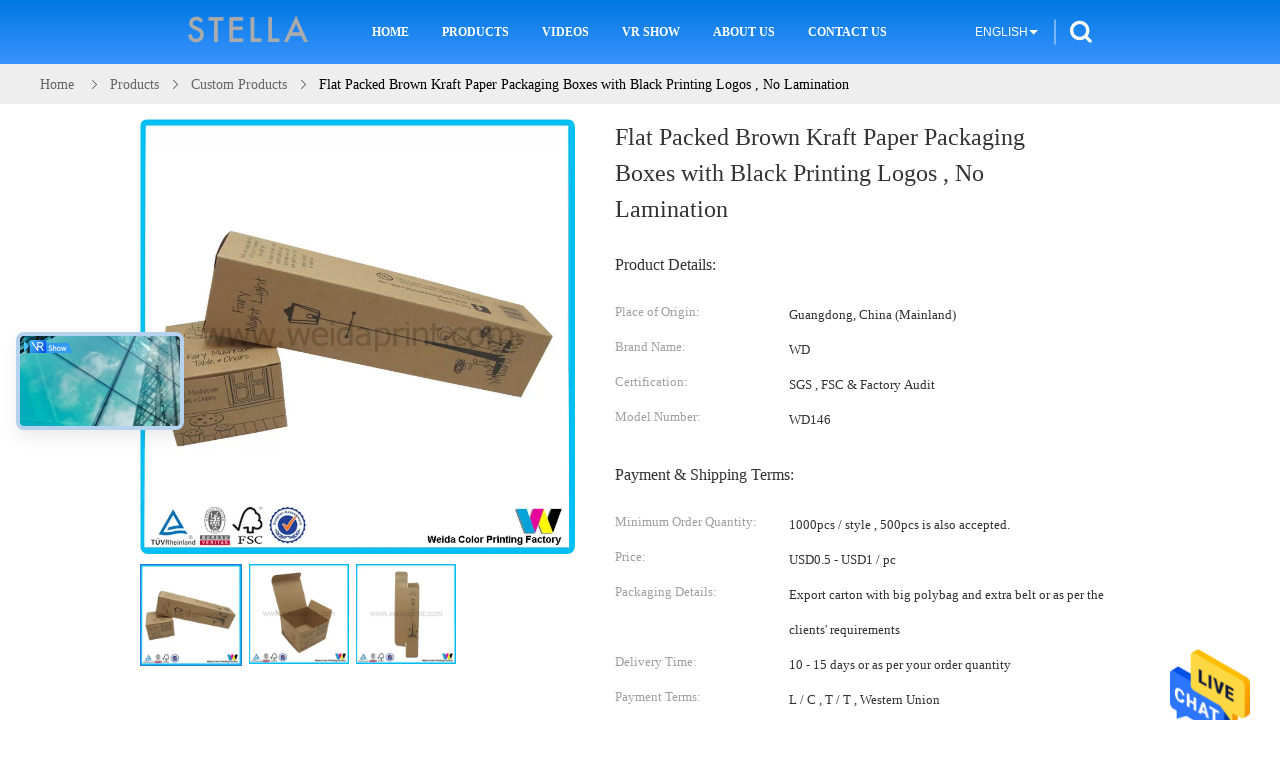

--- FILE ---
content_type: text/html
request_url: https://www.cardboard-giftboxes.com/sale-3847127-flat-packed-brown-kraft-paper-packaging-boxes-with-black-printing-logos-no-lamination.html
body_size: 51594
content:

<!DOCTYPE html>
<html lang="en">
<head>
	<meta charset="utf-8">
	<meta http-equiv="X-UA-Compatible" content="IE=edge">
	<meta name="viewport" content="width=device-width, initial-scale=1">
    <title>Flat Packed Brown Kraft Paper Packaging Boxes with Black Printing Logos , No Lamination</title>
    <meta name="keywords" content="Custom products, Flat Packed Brown Kraft Paper Packaging Boxes with Black Printing Logos , No Lamination, Custom products for sale, Custom products price" />
    <meta name="description" content="High quality Flat Packed Brown Kraft Paper Packaging Boxes with Black Printing Logos , No Lamination from China, China's leading product market Custom products product market, With strict quality control Custom products factories, Producing high quality Flat Packed Brown Kraft Paper Packaging Boxes with Black Printing Logos , No Lamination Products." />
			<link type='text/css' rel='stylesheet' href='//style.cardboard-giftboxes.com/??/images/global.css,/photo/cardboard-giftboxes/sitetpl/style/common.css?ver=1761031663' media='all'>
			  <script type='text/javascript' src='//style.cardboard-giftboxes.com/js/jquery.js'></script><meta http-equiv="x-dns-prefetch-control" content="on" />
<meta property="og:title" content="Flat Packed Brown Kraft Paper Packaging Boxes with Black Printing Logos , No Lamination" />
<meta property="og:description" content="High quality Flat Packed Brown Kraft Paper Packaging Boxes with Black Printing Logos , No Lamination from China, China's leading product market Custom products product market, With strict quality control Custom products factories, Producing high quality Flat Packed Brown Kraft Paper Packaging Boxes with Black Printing Logos , No Lamination Products." />
<meta property="og:type" content="product" />
<meta property="og:availability" content="instock" />
<meta property="og:site_name" content="China Cardboard Boxes Online Market" />
<meta property="og:url" content="https://www.cardboard-giftboxes.com/sale-3847127-flat-packed-brown-kraft-paper-packaging-boxes-with-black-printing-logos-no-lamination.html" />
<meta property="og:image" content="https://img.cardboard-giftboxes.com/photo/ps5493981-flat_packed_brown_kraft_paper_packaging_boxes_with_black_printing_logos_no_lamination.jpg" />
<link rel="dns-prefetch" href="//img.cardboard-giftboxes.com" />
<link rel="dns-prefetch" href="//style.cardboard-giftboxes.com" />
<link rel="canonical" href="https://www.cardboard-giftboxes.com/sale-3847127-flat-packed-brown-kraft-paper-packaging-boxes-with-black-printing-logos-no-lamination.html" />
<style type="text/css">
/*<![CDATA[*/
.consent__cookie {position: fixed;top: 0;left: 0;width: 100%;height: 0%;z-index: 100000;}.consent__cookie_bg {position: fixed;top: 0;left: 0;width: 100%;height: 100%;background: #000;opacity: .6;display: none }.consent__cookie_rel {position: fixed;bottom:0;left: 0;width: 100%;background: #fff;display: -webkit-box;display: -ms-flexbox;display: flex;flex-wrap: wrap;padding: 24px 80px;-webkit-box-sizing: border-box;box-sizing: border-box;-webkit-box-pack: justify;-ms-flex-pack: justify;justify-content: space-between;-webkit-transition: all ease-in-out .3s;transition: all ease-in-out .3s }.consent__close {position: absolute;top: 20px;right: 20px;cursor: pointer }.consent__close svg {fill: #777 }.consent__close:hover svg {fill: #000 }.consent__cookie_box {flex: 1;word-break: break-word;}.consent__warm {color: #777;font-size: 16px;margin-bottom: 12px;line-height: 19px }.consent__title {color: #333;font-size: 20px;font-weight: 600;margin-bottom: 12px;line-height: 23px }.consent__itxt {color: #333;font-size: 14px;margin-bottom: 12px;display: -webkit-box;display: -ms-flexbox;display: flex;-webkit-box-align: center;-ms-flex-align: center;align-items: center }.consent__itxt i {display: -webkit-inline-box;display: -ms-inline-flexbox;display: inline-flex;width: 28px;height: 28px;border-radius: 50%;background: #e0f9e9;margin-right: 8px;-webkit-box-align: center;-ms-flex-align: center;align-items: center;-webkit-box-pack: center;-ms-flex-pack: center;justify-content: center }.consent__itxt svg {fill: #3ca860 }.consent__txt {color: #a6a6a6;font-size: 14px;margin-bottom: 8px;line-height: 17px }.consent__btns {display: -webkit-box;display: -ms-flexbox;display: flex;-webkit-box-orient: vertical;-webkit-box-direction: normal;-ms-flex-direction: column;flex-direction: column;-webkit-box-pack: center;-ms-flex-pack: center;justify-content: center;flex-shrink: 0;}.consent__btn {width: 280px;height: 40px;line-height: 40px;text-align: center;background: #3ca860;color: #fff;border-radius: 4px;margin: 8px 0;-webkit-box-sizing: border-box;box-sizing: border-box;cursor: pointer;font-size:14px}.consent__btn:hover {background: #00823b }.consent__btn.empty {color: #3ca860;border: 1px solid #3ca860;background: #fff }.consent__btn.empty:hover {background: #3ca860;color: #fff }.open .consent__cookie_bg {display: block }.open .consent__cookie_rel {bottom: 0 }@media (max-width: 760px) {.consent__btns {width: 100%;align-items: center;}.consent__cookie_rel {padding: 20px 24px }}.consent__cookie.open {display: block;}.consent__cookie {display: none;}
/*]]>*/
</style>
<script type="text/javascript">
/*<![CDATA[*/
window.isvideotpl = 0;window.detailurl = '';
var isShowGuide=0;showGuideColor=0;var company_type = 5;var webim_domain = '//style.cardboard-giftboxes.com';

var colorUrl = '';
var aisearch = 0;
var selfUrl = '';
window.playerReportUrl='//style.cardboard-giftboxes.com/vod/view_count/report';
var query_string = ["Products","Detail"];
var g_tp = '';
var customtplcolor = 99607;
window.predomainsub = "//style.cardboard-giftboxes.com";
/*]]>*/
</script>
</head>
<body>
<img src="//style.cardboard-giftboxes.com/logo.gif" style="display:none" alt="logo"/>
    <div id="floatAd" style="z-index: 110000;position:absolute;right:30px;bottom:60px;height:79px;display: block;">
                                <a href="/webim/webim_tab.html" rel="nofollow" data-uid="875" onclick= 'setwebimCookie(875,3847127,5);' target="_blank">
            <img style="width: 80px;cursor: pointer;" alt='Send Message' src="//style.cardboard-giftboxes.com/images/floatimage_chat.gif"/>
        </a>
                                </div>
<a style="display: none!important;" title="China Cardboard Boxes Online Market" class="float-inquiry" href="/contactnow.html" onclick='setinquiryCookie("{\"showproduct\":1,\"pid\":\"3847127\",\"name\":\"Flat Packed Brown Kraft Paper Packaging Boxes with Black Printing Logos , No Lamination\",\"source_url\":\"\\/sale-3847127-flat-packed-brown-kraft-paper-packaging-boxes-with-black-printing-logos-no-lamination.html\",\"picurl\":\"\\/\\/img.cardboard-giftboxes.com\\/photo\\/pd5493981-flat_packed_brown_kraft_paper_packaging_boxes_with_black_printing_logos_no_lamination.jpg\",\"propertyDetail\":[[\"Product Name\",\"Flat Packed Brown Kraft Paper Packaging Boxes with Black Printing Logos , No Lamination\"],[\"Material\",\"Brown Kraft Paper\"],[\"Size\",\"Customized\"],[\"Color\",\"C.M.Y.K as well as PANTONE color\"]],\"company_name\":null,\"picurl_c\":\"\\/\\/img.cardboard-giftboxes.com\\/photo\\/pc5493981-flat_packed_brown_kraft_paper_packaging_boxes_with_black_printing_logos_no_lamination.jpg\",\"price\":\"USD0.22-USD0.28\\/pcs\",\"username\":\"Ms. Micle Cleanmo\",\"viewTime\":\"Last Login : 3 hours 07 minutes ago\",\"subject\":\"What is the CIF price on your Flat Packed Brown Kraft Paper Packaging Boxes with Black Printing Logos , No Lamination\",\"countrycode\":\"CN\"}");'></a>
<script>
var originProductInfo = '';
var originProductInfo = {"showproduct":1,"pid":"3847127","name":"Flat Packed Brown Kraft Paper Packaging Boxes with Black Printing Logos , No Lamination","source_url":"\/sale-3847127-flat-packed-brown-kraft-paper-packaging-boxes-with-black-printing-logos-no-lamination.html","picurl":"\/\/img.cardboard-giftboxes.com\/photo\/pd5493981-flat_packed_brown_kraft_paper_packaging_boxes_with_black_printing_logos_no_lamination.jpg","propertyDetail":[["Product Name","Flat Packed Brown Kraft Paper Packaging Boxes with Black Printing Logos , No Lamination"],["Material","Brown Kraft Paper"],["Size","Customized"],["Color","C.M.Y.K as well as PANTONE color"]],"company_name":null,"picurl_c":"\/\/img.cardboard-giftboxes.com\/photo\/pc5493981-flat_packed_brown_kraft_paper_packaging_boxes_with_black_printing_logos_no_lamination.jpg","price":"USD0.22-USD0.28\/pcs","username":"Ms. Micle Cleanmo","viewTime":"Last Login : 7 hours 07 minutes ago","subject":"Please send price on your Flat Packed Brown Kraft Paper Packaging Boxes with Black Printing Logos , No Lamination","countrycode":"CN"};
var save_url = "/contactsave.html";
var update_url = "/updateinquiry.html";
var productInfo = {};
var defaulProductInfo = {};
var myDate = new Date();
var curDate = myDate.getFullYear()+'-'+(parseInt(myDate.getMonth())+1)+'-'+myDate.getDate();
var message = '';
var default_pop = 1;
var leaveMessageDialog = document.getElementsByClassName('leave-message-dialog')[0]; // 获取弹层
var _$$ = function (dom) {
    return document.querySelectorAll(dom);
};
resInfo = originProductInfo;
resInfo['name'] = resInfo['name'] || '';
defaulProductInfo.pid = resInfo['pid'];
defaulProductInfo.productName = resInfo['name'] ?? '';
defaulProductInfo.productInfo = resInfo['propertyDetail'];
defaulProductInfo.productImg = resInfo['picurl_c'];
defaulProductInfo.subject = resInfo['subject'] ?? '';
defaulProductInfo.productImgAlt = resInfo['name'] ?? '';
var inquirypopup_tmp = 1;
var message = 'Dear,'+'\r\n'+"I am interested in"+' '+trim(resInfo['name'])+", could you send me more details such as type, size, MOQ, material, etc."+'\r\n'+"Thanks!"+'\r\n'+"Waiting for your reply.";
var message_1 = 'Dear,'+'\r\n'+"I am interested in"+' '+trim(resInfo['name'])+", could you send me more details such as type, size, MOQ, material, etc."+'\r\n'+"Thanks!"+'\r\n'+"Waiting for your reply.";
var message_2 = 'Hello,'+'\r\n'+"I am looking for"+' '+trim(resInfo['name'])+", please send me the price, specification and picture."+'\r\n'+"Your swift response will be highly appreciated."+'\r\n'+"Feel free to contact me for more information."+'\r\n'+"Thanks a lot.";
var message_3 = 'Hello,'+'\r\n'+trim(resInfo['name'])+' '+"meets my expectations."+'\r\n'+"Please give me the best price and some other product information."+'\r\n'+"Feel free to contact me via my mail."+'\r\n'+"Thanks a lot.";

var message_4 = 'Dear,'+'\r\n'+"What is the FOB price on your"+' '+trim(resInfo['name'])+'?'+'\r\n'+"Which is the nearest port name?"+'\r\n'+"Please reply me as soon as possible, it would be better to share further information."+'\r\n'+"Regards!";
var message_5 = 'Hi there,'+'\r\n'+"I am very interested in your"+' '+trim(resInfo['name'])+'.'+'\r\n'+"Please send me your product details."+'\r\n'+"Looking forward to your quick reply."+'\r\n'+"Feel free to contact me by mail."+'\r\n'+"Regards!";

var message_6 = 'Dear,'+'\r\n'+"Please provide us with information about your"+' '+trim(resInfo['name'])+", such as type, size, material, and of course the best price."+'\r\n'+"Looking forward to your quick reply."+'\r\n'+"Thank you!";
var message_7 = 'Dear,'+'\r\n'+"Can you supply"+' '+trim(resInfo['name'])+" for us?"+'\r\n'+"First we want a price list and some product details."+'\r\n'+"I hope to get reply asap and look forward to cooperation."+'\r\n'+"Thank you very much.";
var message_8 = 'hi,'+'\r\n'+"I am looking for"+' '+trim(resInfo['name'])+", please give me some more detailed product information."+'\r\n'+"I look forward to your reply."+'\r\n'+"Thank you!";
var message_9 = 'Hello,'+'\r\n'+"Your"+' '+trim(resInfo['name'])+" meets my requirements very well."+'\r\n'+"Please send me the price, specification, and similar model will be OK."+'\r\n'+"Feel free to chat with me."+'\r\n'+"Thanks!";
var message_10 = 'Dear,'+'\r\n'+"I want to know more about the details and quotation of"+' '+trim(resInfo['name'])+'.'+'\r\n'+"Feel free to contact me."+'\r\n'+"Regards!";

var r = getRandom(1,10);

defaulProductInfo.message = eval("message_"+r);
    defaulProductInfo.message = eval("message_"+r);
        var mytAjax = {

    post: function(url, data, fn) {
        var xhr = new XMLHttpRequest();
        xhr.open("POST", url, true);
        xhr.setRequestHeader("Content-Type", "application/x-www-form-urlencoded;charset=UTF-8");
        xhr.setRequestHeader("X-Requested-With", "XMLHttpRequest");
        xhr.setRequestHeader('Content-Type','text/plain;charset=UTF-8');
        xhr.onreadystatechange = function() {
            if(xhr.readyState == 4 && (xhr.status == 200 || xhr.status == 304)) {
                fn.call(this, xhr.responseText);
            }
        };
        xhr.send(data);
    },

    postform: function(url, data, fn) {
        var xhr = new XMLHttpRequest();
        xhr.open("POST", url, true);
        xhr.setRequestHeader("X-Requested-With", "XMLHttpRequest");
        xhr.onreadystatechange = function() {
            if(xhr.readyState == 4 && (xhr.status == 200 || xhr.status == 304)) {
                fn.call(this, xhr.responseText);
            }
        };
        xhr.send(data);
    }
};
/*window.onload = function(){
    leaveMessageDialog = document.getElementsByClassName('leave-message-dialog')[0];
    if (window.localStorage.recordDialogStatus=='undefined' || (window.localStorage.recordDialogStatus!='undefined' && window.localStorage.recordDialogStatus != curDate)) {
        setTimeout(function(){
            if(parseInt(inquirypopup_tmp%10) == 1){
                creatDialog(defaulProductInfo, 1);
            }
        }, 6000);
    }
};*/
function trim(str)
{
    str = str.replace(/(^\s*)/g,"");
    return str.replace(/(\s*$)/g,"");
};
function getRandom(m,n){
    var num = Math.floor(Math.random()*(m - n) + n);
    return num;
};
function strBtn(param) {

    var starattextarea = document.getElementById("textareamessage").value.length;
    var email = document.getElementById("startEmail").value;

    var default_tip = document.querySelectorAll(".watermark_container").length;
    if (20 < starattextarea && starattextarea < 3000) {
        if(default_tip>0){
            document.getElementById("textareamessage1").parentNode.parentNode.nextElementSibling.style.display = "none";
        }else{
            document.getElementById("textareamessage1").parentNode.nextElementSibling.style.display = "none";
        }

    } else {
        if(default_tip>0){
            document.getElementById("textareamessage1").parentNode.parentNode.nextElementSibling.style.display = "block";
        }else{
            document.getElementById("textareamessage1").parentNode.nextElementSibling.style.display = "block";
        }

        return;
    }

    // var re = /^([a-zA-Z0-9_-])+@([a-zA-Z0-9_-])+\.([a-zA-Z0-9_-])+/i;/*邮箱不区分大小写*/
    var re = /^[a-zA-Z0-9][\w-]*(\.?[\w-]+)*@[a-zA-Z0-9-]+(\.[a-zA-Z0-9]+)+$/i;
    if (!re.test(email)) {
        document.getElementById("startEmail").nextElementSibling.style.display = "block";
        return;
    } else {
        document.getElementById("startEmail").nextElementSibling.style.display = "none";
    }

    var subject = document.getElementById("pop_subject").value;
    var pid = document.getElementById("pop_pid").value;
    var message = document.getElementById("textareamessage").value;
    var sender_email = document.getElementById("startEmail").value;
    var tel = '';
    if (document.getElementById("tel0") != undefined && document.getElementById("tel0") != '')
        tel = document.getElementById("tel0").value;
    var form_serialize = '&tel='+tel;

    form_serialize = form_serialize.replace(/\+/g, "%2B");
    mytAjax.post(save_url,"pid="+pid+"&subject="+subject+"&email="+sender_email+"&message="+(message)+form_serialize,function(res){
        var mes = JSON.parse(res);
        if(mes.status == 200){
            var iid = mes.iid;
            document.getElementById("pop_iid").value = iid;
            document.getElementById("pop_uuid").value = mes.uuid;

            if(typeof gtag_report_conversion === "function"){
                gtag_report_conversion();//执行统计js代码
            }
            if(typeof fbq === "function"){
                fbq('track','Purchase');//执行统计js代码
            }
        }
    });
    for (var index = 0; index < document.querySelectorAll(".dialog-content-pql").length; index++) {
        document.querySelectorAll(".dialog-content-pql")[index].style.display = "none";
    };
    $('#idphonepql').val(tel);
    document.getElementById("dialog-content-pql-id").style.display = "block";
    ;
};
function twoBtnOk(param) {

    var selectgender = document.getElementById("Mr").innerHTML;
    var iid = document.getElementById("pop_iid").value;
    var sendername = document.getElementById("idnamepql").value;
    var senderphone = document.getElementById("idphonepql").value;
    var sendercname = document.getElementById("idcompanypql").value;
    var uuid = document.getElementById("pop_uuid").value;
    var gender = 2;
    if(selectgender == 'Mr.') gender = 0;
    if(selectgender == 'Mrs.') gender = 1;
    var pid = document.getElementById("pop_pid").value;
    var form_serialize = '';

        form_serialize = form_serialize.replace(/\+/g, "%2B");

    mytAjax.post(update_url,"iid="+iid+"&gender="+gender+"&uuid="+uuid+"&name="+(sendername)+"&tel="+(senderphone)+"&company="+(sendercname)+form_serialize,function(res){});

    for (var index = 0; index < document.querySelectorAll(".dialog-content-pql").length; index++) {
        document.querySelectorAll(".dialog-content-pql")[index].style.display = "none";
    };
    document.getElementById("dialog-content-pql-ok").style.display = "block";

};
function toCheckMust(name) {
    $('#'+name+'error').hide();
}
function handClidk(param) {
    var starattextarea = document.getElementById("textareamessage1").value.length;
    var email = document.getElementById("startEmail1").value;
    var default_tip = document.querySelectorAll(".watermark_container").length;
    if (20 < starattextarea && starattextarea < 3000) {
        if(default_tip>0){
            document.getElementById("textareamessage1").parentNode.parentNode.nextElementSibling.style.display = "none";
        }else{
            document.getElementById("textareamessage1").parentNode.nextElementSibling.style.display = "none";
        }

    } else {
        if(default_tip>0){
            document.getElementById("textareamessage1").parentNode.parentNode.nextElementSibling.style.display = "block";
        }else{
            document.getElementById("textareamessage1").parentNode.nextElementSibling.style.display = "block";
        }

        return;
    }

    // var re = /^([a-zA-Z0-9_-])+@([a-zA-Z0-9_-])+\.([a-zA-Z0-9_-])+/i;
    var re = /^[a-zA-Z0-9][\w-]*(\.?[\w-]+)*@[a-zA-Z0-9-]+(\.[a-zA-Z0-9]+)+$/i;
    if (!re.test(email)) {
        document.getElementById("startEmail1").nextElementSibling.style.display = "block";
        return;
    } else {
        document.getElementById("startEmail1").nextElementSibling.style.display = "none";
    }

    var subject = document.getElementById("pop_subject").value;
    var pid = document.getElementById("pop_pid").value;
    var message = document.getElementById("textareamessage1").value;
    var sender_email = document.getElementById("startEmail1").value;
    var form_serialize = tel = '';
    if (document.getElementById("tel1") != undefined && document.getElementById("tel1") != '')
        tel = document.getElementById("tel1").value;
        mytAjax.post(save_url,"email="+sender_email+"&tel="+tel+"&pid="+pid+"&message="+message+"&subject="+subject+form_serialize,function(res){

        var mes = JSON.parse(res);
        if(mes.status == 200){
            var iid = mes.iid;
            document.getElementById("pop_iid").value = iid;
            document.getElementById("pop_uuid").value = mes.uuid;
            if(typeof gtag_report_conversion === "function"){
                gtag_report_conversion();//执行统计js代码
            }
        }

    });
    for (var index = 0; index < document.querySelectorAll(".dialog-content-pql").length; index++) {
        document.querySelectorAll(".dialog-content-pql")[index].style.display = "none";
    };
    $('#idphonepql').val(tel);
    document.getElementById("dialog-content-pql-id").style.display = "block";

};
window.addEventListener('load', function () {
    $('.checkbox-wrap label').each(function(){
        if($(this).find('input').prop('checked')){
            $(this).addClass('on')
        }else {
            $(this).removeClass('on')
        }
    })
    $(document).on('click', '.checkbox-wrap label' , function(ev){
        if (ev.target.tagName.toUpperCase() != 'INPUT') {
            $(this).toggleClass('on')
        }
    })
})

function hand_video(pdata) {
    data = JSON.parse(pdata);
    productInfo.productName = data.productName;
    productInfo.productInfo = data.productInfo;
    productInfo.productImg = data.productImg;
    productInfo.subject = data.subject;

    var message = 'Dear,'+'\r\n'+"I am interested in"+' '+trim(data.productName)+", could you send me more details such as type, size, quantity, material, etc."+'\r\n'+"Thanks!"+'\r\n'+"Waiting for your reply.";

    var message = 'Dear,'+'\r\n'+"I am interested in"+' '+trim(data.productName)+", could you send me more details such as type, size, MOQ, material, etc."+'\r\n'+"Thanks!"+'\r\n'+"Waiting for your reply.";
    var message_1 = 'Dear,'+'\r\n'+"I am interested in"+' '+trim(data.productName)+", could you send me more details such as type, size, MOQ, material, etc."+'\r\n'+"Thanks!"+'\r\n'+"Waiting for your reply.";
    var message_2 = 'Hello,'+'\r\n'+"I am looking for"+' '+trim(data.productName)+", please send me the price, specification and picture."+'\r\n'+"Your swift response will be highly appreciated."+'\r\n'+"Feel free to contact me for more information."+'\r\n'+"Thanks a lot.";
    var message_3 = 'Hello,'+'\r\n'+trim(data.productName)+' '+"meets my expectations."+'\r\n'+"Please give me the best price and some other product information."+'\r\n'+"Feel free to contact me via my mail."+'\r\n'+"Thanks a lot.";

    var message_4 = 'Dear,'+'\r\n'+"What is the FOB price on your"+' '+trim(data.productName)+'?'+'\r\n'+"Which is the nearest port name?"+'\r\n'+"Please reply me as soon as possible, it would be better to share further information."+'\r\n'+"Regards!";
    var message_5 = 'Hi there,'+'\r\n'+"I am very interested in your"+' '+trim(data.productName)+'.'+'\r\n'+"Please send me your product details."+'\r\n'+"Looking forward to your quick reply."+'\r\n'+"Feel free to contact me by mail."+'\r\n'+"Regards!";

    var message_6 = 'Dear,'+'\r\n'+"Please provide us with information about your"+' '+trim(data.productName)+", such as type, size, material, and of course the best price."+'\r\n'+"Looking forward to your quick reply."+'\r\n'+"Thank you!";
    var message_7 = 'Dear,'+'\r\n'+"Can you supply"+' '+trim(data.productName)+" for us?"+'\r\n'+"First we want a price list and some product details."+'\r\n'+"I hope to get reply asap and look forward to cooperation."+'\r\n'+"Thank you very much.";
    var message_8 = 'hi,'+'\r\n'+"I am looking for"+' '+trim(data.productName)+", please give me some more detailed product information."+'\r\n'+"I look forward to your reply."+'\r\n'+"Thank you!";
    var message_9 = 'Hello,'+'\r\n'+"Your"+' '+trim(data.productName)+" meets my requirements very well."+'\r\n'+"Please send me the price, specification, and similar model will be OK."+'\r\n'+"Feel free to chat with me."+'\r\n'+"Thanks!";
    var message_10 = 'Dear,'+'\r\n'+"I want to know more about the details and quotation of"+' '+trim(data.productName)+'.'+'\r\n'+"Feel free to contact me."+'\r\n'+"Regards!";

    var r = getRandom(1,10);

    productInfo.message = eval("message_"+r);
            if(parseInt(inquirypopup_tmp/10) == 1){
        productInfo.message = "";
    }
    productInfo.pid = data.pid;
    creatDialog(productInfo, 2);
};

function handDialog(pdata) {
    data = JSON.parse(pdata);
    productInfo.productName = data.productName;
    productInfo.productInfo = data.productInfo;
    productInfo.productImg = data.productImg;
    productInfo.subject = data.subject;

    var message = 'Dear,'+'\r\n'+"I am interested in"+' '+trim(data.productName)+", could you send me more details such as type, size, quantity, material, etc."+'\r\n'+"Thanks!"+'\r\n'+"Waiting for your reply.";

    var message = 'Dear,'+'\r\n'+"I am interested in"+' '+trim(data.productName)+", could you send me more details such as type, size, MOQ, material, etc."+'\r\n'+"Thanks!"+'\r\n'+"Waiting for your reply.";
    var message_1 = 'Dear,'+'\r\n'+"I am interested in"+' '+trim(data.productName)+", could you send me more details such as type, size, MOQ, material, etc."+'\r\n'+"Thanks!"+'\r\n'+"Waiting for your reply.";
    var message_2 = 'Hello,'+'\r\n'+"I am looking for"+' '+trim(data.productName)+", please send me the price, specification and picture."+'\r\n'+"Your swift response will be highly appreciated."+'\r\n'+"Feel free to contact me for more information."+'\r\n'+"Thanks a lot.";
    var message_3 = 'Hello,'+'\r\n'+trim(data.productName)+' '+"meets my expectations."+'\r\n'+"Please give me the best price and some other product information."+'\r\n'+"Feel free to contact me via my mail."+'\r\n'+"Thanks a lot.";

    var message_4 = 'Dear,'+'\r\n'+"What is the FOB price on your"+' '+trim(data.productName)+'?'+'\r\n'+"Which is the nearest port name?"+'\r\n'+"Please reply me as soon as possible, it would be better to share further information."+'\r\n'+"Regards!";
    var message_5 = 'Hi there,'+'\r\n'+"I am very interested in your"+' '+trim(data.productName)+'.'+'\r\n'+"Please send me your product details."+'\r\n'+"Looking forward to your quick reply."+'\r\n'+"Feel free to contact me by mail."+'\r\n'+"Regards!";

    var message_6 = 'Dear,'+'\r\n'+"Please provide us with information about your"+' '+trim(data.productName)+", such as type, size, material, and of course the best price."+'\r\n'+"Looking forward to your quick reply."+'\r\n'+"Thank you!";
    var message_7 = 'Dear,'+'\r\n'+"Can you supply"+' '+trim(data.productName)+" for us?"+'\r\n'+"First we want a price list and some product details."+'\r\n'+"I hope to get reply asap and look forward to cooperation."+'\r\n'+"Thank you very much.";
    var message_8 = 'hi,'+'\r\n'+"I am looking for"+' '+trim(data.productName)+", please give me some more detailed product information."+'\r\n'+"I look forward to your reply."+'\r\n'+"Thank you!";
    var message_9 = 'Hello,'+'\r\n'+"Your"+' '+trim(data.productName)+" meets my requirements very well."+'\r\n'+"Please send me the price, specification, and similar model will be OK."+'\r\n'+"Feel free to chat with me."+'\r\n'+"Thanks!";
    var message_10 = 'Dear,'+'\r\n'+"I want to know more about the details and quotation of"+' '+trim(data.productName)+'.'+'\r\n'+"Feel free to contact me."+'\r\n'+"Regards!";

    var r = getRandom(1,10);
    productInfo.message = eval("message_"+r);
            if(parseInt(inquirypopup_tmp/10) == 1){
        productInfo.message = "";
    }
    productInfo.pid = data.pid;
    creatDialog(productInfo, 2);
};

function closepql(param) {

    leaveMessageDialog.style.display = 'none';
};

function closepql2(param) {

    for (var index = 0; index < document.querySelectorAll(".dialog-content-pql").length; index++) {
        document.querySelectorAll(".dialog-content-pql")[index].style.display = "none";
    };
    document.getElementById("dialog-content-pql-ok").style.display = "block";
};

function decodeHtmlEntities(str) {
    var tempElement = document.createElement('div');
    tempElement.innerHTML = str;
    return tempElement.textContent || tempElement.innerText || '';
}

function initProduct(productInfo,type){

    productInfo.productName = decodeHtmlEntities(productInfo.productName);
    productInfo.message = decodeHtmlEntities(productInfo.message);

    leaveMessageDialog = document.getElementsByClassName('leave-message-dialog')[0];
    leaveMessageDialog.style.display = "block";
    if(type == 3){
        var popinquiryemail = document.getElementById("popinquiryemail").value;
        _$$("#startEmail1")[0].value = popinquiryemail;
    }else{
        _$$("#startEmail1")[0].value = "";
    }
    _$$("#startEmail")[0].value = "";
    _$$("#idnamepql")[0].value = "";
    _$$("#idphonepql")[0].value = "";
    _$$("#idcompanypql")[0].value = "";

    _$$("#pop_pid")[0].value = productInfo.pid;
    _$$("#pop_subject")[0].value = productInfo.subject;
    
    if(parseInt(inquirypopup_tmp/10) == 1){
        productInfo.message = "";
    }

    _$$("#textareamessage1")[0].value = productInfo.message;
    _$$("#textareamessage")[0].value = productInfo.message;

    _$$("#dialog-content-pql-id .titlep")[0].innerHTML = productInfo.productName;
    _$$("#dialog-content-pql-id img")[0].setAttribute("src", productInfo.productImg);
    _$$("#dialog-content-pql-id img")[0].setAttribute("alt", productInfo.productImgAlt);

    _$$("#dialog-content-pql-id-hand img")[0].setAttribute("src", productInfo.productImg);
    _$$("#dialog-content-pql-id-hand img")[0].setAttribute("alt", productInfo.productImgAlt);
    _$$("#dialog-content-pql-id-hand .titlep")[0].innerHTML = productInfo.productName;

    if (productInfo.productInfo.length > 0) {
        var ul2, ul;
        ul = document.createElement("ul");
        for (var index = 0; index < productInfo.productInfo.length; index++) {
            var el = productInfo.productInfo[index];
            var li = document.createElement("li");
            var span1 = document.createElement("span");
            span1.innerHTML = el[0] + ":";
            var span2 = document.createElement("span");
            span2.innerHTML = el[1];
            li.appendChild(span1);
            li.appendChild(span2);
            ul.appendChild(li);

        }
        ul2 = ul.cloneNode(true);
        if (type === 1) {
            _$$("#dialog-content-pql-id .left")[0].replaceChild(ul, _$$("#dialog-content-pql-id .left ul")[0]);
        } else {
            _$$("#dialog-content-pql-id-hand .left")[0].replaceChild(ul2, _$$("#dialog-content-pql-id-hand .left ul")[0]);
            _$$("#dialog-content-pql-id .left")[0].replaceChild(ul, _$$("#dialog-content-pql-id .left ul")[0]);
        }
    };
    for (var index = 0; index < _$$("#dialog-content-pql-id .right ul li").length; index++) {
        _$$("#dialog-content-pql-id .right ul li")[index].addEventListener("click", function (params) {
            _$$("#dialog-content-pql-id .right #Mr")[0].innerHTML = this.innerHTML
        }, false)

    };

};
function closeInquiryCreateDialog() {
    document.getElementById("xuanpan_dialog_box_pql").style.display = "none";
};
function showInquiryCreateDialog() {
    document.getElementById("xuanpan_dialog_box_pql").style.display = "block";
};
function submitPopInquiry(){
    var message = document.getElementById("inquiry_message").value;
    var email = document.getElementById("inquiry_email").value;
    var subject = defaulProductInfo.subject;
    var pid = defaulProductInfo.pid;
    if (email === undefined) {
        showInquiryCreateDialog();
        document.getElementById("inquiry_email").style.border = "1px solid red";
        return false;
    };
    if (message === undefined) {
        showInquiryCreateDialog();
        document.getElementById("inquiry_message").style.border = "1px solid red";
        return false;
    };
    if (email.search(/^\w+((-\w+)|(\.\w+))*\@[A-Za-z0-9]+((\.|-)[A-Za-z0-9]+)*\.[A-Za-z0-9]+$/) == -1) {
        document.getElementById("inquiry_email").style.border= "1px solid red";
        showInquiryCreateDialog();
        return false;
    } else {
        document.getElementById("inquiry_email").style.border= "";
    };
    if (message.length < 20 || message.length >3000) {
        showInquiryCreateDialog();
        document.getElementById("inquiry_message").style.border = "1px solid red";
        return false;
    } else {
        document.getElementById("inquiry_message").style.border = "";
    };
    var tel = '';
    if (document.getElementById("tel") != undefined && document.getElementById("tel") != '')
        tel = document.getElementById("tel").value;

    mytAjax.post(save_url,"pid="+pid+"&subject="+subject+"&email="+email+"&message="+(message)+'&tel='+tel,function(res){
        var mes = JSON.parse(res);
        if(mes.status == 200){
            var iid = mes.iid;
            document.getElementById("pop_iid").value = iid;
            document.getElementById("pop_uuid").value = mes.uuid;

        }
    });
    initProduct(defaulProductInfo);
    for (var index = 0; index < document.querySelectorAll(".dialog-content-pql").length; index++) {
        document.querySelectorAll(".dialog-content-pql")[index].style.display = "none";
    };
    $('#idphonepql').val(tel);
    document.getElementById("dialog-content-pql-id").style.display = "block";

};

//带附件上传
function submitPopInquiryfile(email_id,message_id,check_sort,name_id,phone_id,company_id,attachments){

    if(typeof(check_sort) == 'undefined'){
        check_sort = 0;
    }
    var message = document.getElementById(message_id).value;
    var email = document.getElementById(email_id).value;
    var attachments = document.getElementById(attachments).value;
    if(typeof(name_id) !== 'undefined' && name_id != ""){
        var name  = document.getElementById(name_id).value;
    }
    if(typeof(phone_id) !== 'undefined' && phone_id != ""){
        var phone = document.getElementById(phone_id).value;
    }
    if(typeof(company_id) !== 'undefined' && company_id != ""){
        var company = document.getElementById(company_id).value;
    }
    var subject = defaulProductInfo.subject;
    var pid = defaulProductInfo.pid;

    if(check_sort == 0){
        if (email === undefined) {
            showInquiryCreateDialog();
            document.getElementById(email_id).style.border = "1px solid red";
            return false;
        };
        if (message === undefined) {
            showInquiryCreateDialog();
            document.getElementById(message_id).style.border = "1px solid red";
            return false;
        };

        if (email.search(/^\w+((-\w+)|(\.\w+))*\@[A-Za-z0-9]+((\.|-)[A-Za-z0-9]+)*\.[A-Za-z0-9]+$/) == -1) {
            document.getElementById(email_id).style.border= "1px solid red";
            showInquiryCreateDialog();
            return false;
        } else {
            document.getElementById(email_id).style.border= "";
        };
        if (message.length < 20 || message.length >3000) {
            showInquiryCreateDialog();
            document.getElementById(message_id).style.border = "1px solid red";
            return false;
        } else {
            document.getElementById(message_id).style.border = "";
        };
    }else{

        if (message === undefined) {
            showInquiryCreateDialog();
            document.getElementById(message_id).style.border = "1px solid red";
            return false;
        };

        if (email === undefined) {
            showInquiryCreateDialog();
            document.getElementById(email_id).style.border = "1px solid red";
            return false;
        };

        if (message.length < 20 || message.length >3000) {
            showInquiryCreateDialog();
            document.getElementById(message_id).style.border = "1px solid red";
            return false;
        } else {
            document.getElementById(message_id).style.border = "";
        };

        if (email.search(/^\w+((-\w+)|(\.\w+))*\@[A-Za-z0-9]+((\.|-)[A-Za-z0-9]+)*\.[A-Za-z0-9]+$/) == -1) {
            document.getElementById(email_id).style.border= "1px solid red";
            showInquiryCreateDialog();
            return false;
        } else {
            document.getElementById(email_id).style.border= "";
        };

    };

    mytAjax.post(save_url,"pid="+pid+"&subject="+subject+"&email="+email+"&message="+message+"&company="+company+"&attachments="+attachments,function(res){
        var mes = JSON.parse(res);
        if(mes.status == 200){
            var iid = mes.iid;
            document.getElementById("pop_iid").value = iid;
            document.getElementById("pop_uuid").value = mes.uuid;

            if(typeof gtag_report_conversion === "function"){
                gtag_report_conversion();//执行统计js代码
            }
            if(typeof fbq === "function"){
                fbq('track','Purchase');//执行统计js代码
            }
        }
    });
    initProduct(defaulProductInfo);

    if(name !== undefined && name != ""){
        _$$("#idnamepql")[0].value = name;
    }

    if(phone !== undefined && phone != ""){
        _$$("#idphonepql")[0].value = phone;
    }

    if(company !== undefined && company != ""){
        _$$("#idcompanypql")[0].value = company;
    }

    for (var index = 0; index < document.querySelectorAll(".dialog-content-pql").length; index++) {
        document.querySelectorAll(".dialog-content-pql")[index].style.display = "none";
    };
    document.getElementById("dialog-content-pql-id").style.display = "block";

};
function submitPopInquiryByParam(email_id,message_id,check_sort,name_id,phone_id,company_id){

    if(typeof(check_sort) == 'undefined'){
        check_sort = 0;
    }

    var senderphone = '';
    var message = document.getElementById(message_id).value;
    var email = document.getElementById(email_id).value;
    if(typeof(name_id) !== 'undefined' && name_id != ""){
        var name  = document.getElementById(name_id).value;
    }
    if(typeof(phone_id) !== 'undefined' && phone_id != ""){
        var phone = document.getElementById(phone_id).value;
        senderphone = phone;
    }
    if(typeof(company_id) !== 'undefined' && company_id != ""){
        var company = document.getElementById(company_id).value;
    }
    var subject = defaulProductInfo.subject;
    var pid = defaulProductInfo.pid;

    if(check_sort == 0){
        if (email === undefined) {
            showInquiryCreateDialog();
            document.getElementById(email_id).style.border = "1px solid red";
            return false;
        };
        if (message === undefined) {
            showInquiryCreateDialog();
            document.getElementById(message_id).style.border = "1px solid red";
            return false;
        };

        if (email.search(/^\w+((-\w+)|(\.\w+))*\@[A-Za-z0-9]+((\.|-)[A-Za-z0-9]+)*\.[A-Za-z0-9]+$/) == -1) {
            document.getElementById(email_id).style.border= "1px solid red";
            showInquiryCreateDialog();
            return false;
        } else {
            document.getElementById(email_id).style.border= "";
        };
        if (message.length < 20 || message.length >3000) {
            showInquiryCreateDialog();
            document.getElementById(message_id).style.border = "1px solid red";
            return false;
        } else {
            document.getElementById(message_id).style.border = "";
        };
    }else{

        if (message === undefined) {
            showInquiryCreateDialog();
            document.getElementById(message_id).style.border = "1px solid red";
            return false;
        };

        if (email === undefined) {
            showInquiryCreateDialog();
            document.getElementById(email_id).style.border = "1px solid red";
            return false;
        };

        if (message.length < 20 || message.length >3000) {
            showInquiryCreateDialog();
            document.getElementById(message_id).style.border = "1px solid red";
            return false;
        } else {
            document.getElementById(message_id).style.border = "";
        };

        if (email.search(/^\w+((-\w+)|(\.\w+))*\@[A-Za-z0-9]+((\.|-)[A-Za-z0-9]+)*\.[A-Za-z0-9]+$/) == -1) {
            document.getElementById(email_id).style.border= "1px solid red";
            showInquiryCreateDialog();
            return false;
        } else {
            document.getElementById(email_id).style.border= "";
        };

    };

    var productsku = "";
    if($("#product_sku").length > 0){
        productsku = $("#product_sku").html();
    }

    mytAjax.post(save_url,"tel="+senderphone+"&pid="+pid+"&subject="+subject+"&email="+email+"&message="+message+"&messagesku="+encodeURI(productsku),function(res){
        var mes = JSON.parse(res);
        if(mes.status == 200){
            var iid = mes.iid;
            document.getElementById("pop_iid").value = iid;
            document.getElementById("pop_uuid").value = mes.uuid;

            if(typeof gtag_report_conversion === "function"){
                gtag_report_conversion();//执行统计js代码
            }
            if(typeof fbq === "function"){
                fbq('track','Purchase');//执行统计js代码
            }
        }
    });
    initProduct(defaulProductInfo);

    if(name !== undefined && name != ""){
        _$$("#idnamepql")[0].value = name;
    }

    if(phone !== undefined && phone != ""){
        _$$("#idphonepql")[0].value = phone;
    }

    if(company !== undefined && company != ""){
        _$$("#idcompanypql")[0].value = company;
    }

    for (var index = 0; index < document.querySelectorAll(".dialog-content-pql").length; index++) {
        document.querySelectorAll(".dialog-content-pql")[index].style.display = "none";

    };
    document.getElementById("dialog-content-pql-id").style.display = "block";

};

function creat_videoDialog(productInfo, type) {

    if(type == 1){
        if(default_pop != 1){
            return false;
        }
        window.localStorage.recordDialogStatus = curDate;
    }else{
        default_pop = 0;
    }
    initProduct(productInfo, type);
    if (type === 1) {
        // 自动弹出
        for (var index = 0; index < document.querySelectorAll(".dialog-content-pql").length; index++) {

            document.querySelectorAll(".dialog-content-pql")[index].style.display = "none";
        };
        document.getElementById("dialog-content-pql").style.display = "block";
    } else {
        // 手动弹出
        for (var index = 0; index < document.querySelectorAll(".dialog-content-pql").length; index++) {
            document.querySelectorAll(".dialog-content-pql")[index].style.display = "none";
        };
        document.getElementById("dialog-content-pql-id-hand").style.display = "block";
    }
}

function creatDialog(productInfo, type) {

    if(type == 1){
        if(default_pop != 1){
            return false;
        }
        window.localStorage.recordDialogStatus = curDate;
    }else{
        default_pop = 0;
    }
    initProduct(productInfo, type);
    if (type === 1) {
        // 自动弹出
        for (var index = 0; index < document.querySelectorAll(".dialog-content-pql").length; index++) {

            document.querySelectorAll(".dialog-content-pql")[index].style.display = "none";
        };
        document.getElementById("dialog-content-pql").style.display = "block";
    } else {
        // 手动弹出
        for (var index = 0; index < document.querySelectorAll(".dialog-content-pql").length; index++) {
            document.querySelectorAll(".dialog-content-pql")[index].style.display = "none";
        };
        document.getElementById("dialog-content-pql-id-hand").style.display = "block";
    }
}

//带邮箱信息打开询盘框 emailtype=1表示带入邮箱
function openDialog(emailtype){
    var type = 2;//不带入邮箱，手动弹出
    if(emailtype == 1){
        var popinquiryemail = document.getElementById("popinquiryemail").value;
        // var re = /^([a-zA-Z0-9_-])+@([a-zA-Z0-9_-])+\.([a-zA-Z0-9_-])+/i;
        var re = /^[a-zA-Z0-9][\w-]*(\.?[\w-]+)*@[a-zA-Z0-9-]+(\.[a-zA-Z0-9]+)+$/i;
        if (!re.test(popinquiryemail)) {
            //前端提示样式;
            showInquiryCreateDialog();
            document.getElementById("popinquiryemail").style.border = "1px solid red";
            return false;
        } else {
            //前端提示样式;
        }
        var type = 3;
    }
    creatDialog(defaulProductInfo,type);
}

//上传附件
function inquiryUploadFile(){
    var fileObj = document.querySelector("#fileId").files[0];
    //构建表单数据
    var formData = new FormData();
    var filesize = fileObj.size;
    if(filesize > 10485760 || filesize == 0) {
        document.getElementById("filetips").style.display = "block";
        return false;
    }else {
        document.getElementById("filetips").style.display = "none";
    }
    formData.append('popinquiryfile', fileObj);
    document.getElementById("quotefileform").reset();
    var save_url = "/inquiryuploadfile.html";
    mytAjax.postform(save_url,formData,function(res){
        var mes = JSON.parse(res);
        if(mes.status == 200){
            document.getElementById("uploader-file-info").innerHTML = document.getElementById("uploader-file-info").innerHTML + "<span class=op>"+mes.attfile.name+"<a class=delatt id=att"+mes.attfile.id+" onclick=delatt("+mes.attfile.id+");>Delete</a></span>";
            var nowattachs = document.getElementById("attachments").value;
            if( nowattachs !== ""){
                var attachs = JSON.parse(nowattachs);
                attachs[mes.attfile.id] = mes.attfile;
            }else{
                var attachs = {};
                attachs[mes.attfile.id] = mes.attfile;
            }
            document.getElementById("attachments").value = JSON.stringify(attachs);
        }
    });
}
//附件删除
function delatt(attid)
{
    var nowattachs = document.getElementById("attachments").value;
    if( nowattachs !== ""){
        var attachs = JSON.parse(nowattachs);
        if(attachs[attid] == ""){
            return false;
        }
        var formData = new FormData();
        var delfile = attachs[attid]['filename'];
        var save_url = "/inquirydelfile.html";
        if(delfile != "") {
            formData.append('delfile', delfile);
            mytAjax.postform(save_url, formData, function (res) {
                if(res !== "") {
                    var mes = JSON.parse(res);
                    if (mes.status == 200) {
                        delete attachs[attid];
                        document.getElementById("attachments").value = JSON.stringify(attachs);
                        var s = document.getElementById("att"+attid);
                        s.parentNode.remove();
                    }
                }
            });
        }
    }else{
        return false;
    }
}

</script>
<div class="leave-message-dialog" style="display: none">
<style>
    .leave-message-dialog .close:before, .leave-message-dialog .close:after{
        content:initial;
    }
</style>
<div class="dialog-content-pql" id="dialog-content-pql" style="display: none">
    <span class="close" onclick="closepql()"><img src="//style.cardboard-giftboxes.com/images/close.png" alt="close"></span>
    <div class="title">
        <p class="firstp-pql">Leave a Message</p>
        <p class="lastp-pql">We will call you back soon!</p>
    </div>
    <div class="form">
        <div class="textarea">
            <textarea style='font-family: robot;'  name="" id="textareamessage" cols="30" rows="10" style="margin-bottom:14px;width:100%"
                placeholder="Please enter your inquiry details."></textarea>
        </div>
        <p class="error-pql"> <span class="icon-pql"><img src="//style.cardboard-giftboxes.com/images/error.png" alt="China Cardboard Boxes Online Market"></span> Your message must be between 20-3,000 characters!</p>
        <input id="startEmail" type="text" placeholder="Enter your E-mail" onkeydown="if(event.keyCode === 13){ strBtn();}">
        <p class="error-pql"><span class="icon-pql"><img src="//style.cardboard-giftboxes.com/images/error.png" alt="China Cardboard Boxes Online Market"></span> Please check your E-mail! </p>
                <div class="operations">
            <div class='btn' id="submitStart" type="submit" onclick="strBtn()">SUBMIT</div>
        </div>
            </div>
</div>
<div class="dialog-content-pql dialog-content-pql-id" id="dialog-content-pql-id" style="display:none">
        <span class="close" onclick="closepql2()"><svg t="1648434466530" class="icon" viewBox="0 0 1024 1024" version="1.1" xmlns="http://www.w3.org/2000/svg" p-id="2198" width="16" height="16"><path d="M576 512l277.333333 277.333333-64 64-277.333333-277.333333L234.666667 853.333333 170.666667 789.333333l277.333333-277.333333L170.666667 234.666667 234.666667 170.666667l277.333333 277.333333L789.333333 170.666667 853.333333 234.666667 576 512z" fill="#444444" p-id="2199"></path></svg></span>
    <div class="left">
        <div class="img"><img></div>
        <p class="titlep"></p>
        <ul> </ul>
    </div>
    <div class="right">
                <p class="title">More information facilitates better communication.</p>
                <div style="position: relative;">
            <div class="mr"> <span id="Mr">Mr</span>
                <ul>
                    <li>Mr</li>
                    <li>Mrs</li>
                </ul>
            </div>
            <input style="text-indent: 80px;" type="text" id="idnamepql" placeholder="Input your name">
        </div>
        <input type="text"  id="idphonepql"  placeholder="Phone Number">
        <input type="text" id="idcompanypql"  placeholder="Company" onkeydown="if(event.keyCode === 13){ twoBtnOk();}">
                <div class="btn form_new" id="twoBtnOk" onclick="twoBtnOk()">OK</div>
    </div>
</div>

<div class="dialog-content-pql dialog-content-pql-ok" id="dialog-content-pql-ok" style="display:none">
        <span class="close" onclick="closepql()"><svg t="1648434466530" class="icon" viewBox="0 0 1024 1024" version="1.1" xmlns="http://www.w3.org/2000/svg" p-id="2198" width="16" height="16"><path d="M576 512l277.333333 277.333333-64 64-277.333333-277.333333L234.666667 853.333333 170.666667 789.333333l277.333333-277.333333L170.666667 234.666667 234.666667 170.666667l277.333333 277.333333L789.333333 170.666667 853.333333 234.666667 576 512z" fill="#444444" p-id="2199"></path></svg></span>
    <div class="duihaook"></div>
        <p class="title">Submitted successfully!</p>
        <p class="p1" style="text-align: center; font-size: 18px; margin-top: 14px;">We will call you back soon!</p>
    <div class="btn" onclick="closepql()" id="endOk" style="margin: 0 auto;margin-top: 50px;">OK</div>
</div>
<div class="dialog-content-pql dialog-content-pql-id dialog-content-pql-id-hand" id="dialog-content-pql-id-hand"
    style="display:none">
     <input type="hidden" name="pop_pid" id="pop_pid" value="0">
     <input type="hidden" name="pop_subject" id="pop_subject" value="">
     <input type="hidden" name="pop_iid" id="pop_iid" value="0">
     <input type="hidden" name="pop_uuid" id="pop_uuid" value="0">
        <span class="close" onclick="closepql()"><svg t="1648434466530" class="icon" viewBox="0 0 1024 1024" version="1.1" xmlns="http://www.w3.org/2000/svg" p-id="2198" width="16" height="16"><path d="M576 512l277.333333 277.333333-64 64-277.333333-277.333333L234.666667 853.333333 170.666667 789.333333l277.333333-277.333333L170.666667 234.666667 234.666667 170.666667l277.333333 277.333333L789.333333 170.666667 853.333333 234.666667 576 512z" fill="#444444" p-id="2199"></path></svg></span>
    <div class="left">
        <div class="img"><img></div>
        <p class="titlep"></p>
        <ul> </ul>
    </div>
    <div class="right" style="float:right">
                <div class="title">
            <p class="firstp-pql">Leave a Message</p>
            <p class="lastp-pql">We will call you back soon!</p>
        </div>
                <div class="form">
            <div class="textarea">
                <textarea style='font-family: robot;' name="message" id="textareamessage1" cols="30" rows="10"
                    placeholder="Please enter your inquiry details."></textarea>
            </div>
            <p class="error-pql"> <span class="icon-pql"><img src="//style.cardboard-giftboxes.com/images/error.png" alt="China Cardboard Boxes Online Market"></span> Your message must be between 20-3,000 characters!</p>

                            <input style="display:none" id="tel1" name="tel" type="text" oninput="value=value.replace(/[^0-9_+-]/g,'');" placeholder="Phone Number">
                        <input id='startEmail1' name='email' data-type='1' type='text'
                   placeholder="Enter your E-mail"
                   onkeydown='if(event.keyCode === 13){ handClidk();}'>
            
            <p class='error-pql'><span class='icon-pql'>
                    <img src="//style.cardboard-giftboxes.com/images/error.png" alt="China Cardboard Boxes Online Market"></span> Please check your E-mail!            </p>

            <div class="operations">
                <div class='btn' id="submitStart1" type="submit" onclick="handClidk()">SUBMIT</div>
            </div>
        </div>
    </div>
</div>
</div>
<div id="xuanpan_dialog_box_pql" class="xuanpan_dialog_box_pql"
    style="display:none;background:rgba(0,0,0,.6);width:100%;height:100%;position: fixed;top:0;left:0;z-index: 999999;">
    <div class="box_pql"
      style="width:526px;height:206px;background:rgba(255,255,255,1);opacity:1;border-radius:4px;position: absolute;left: 50%;top: 50%;transform: translate(-50%,-50%);">
      <div onclick="closeInquiryCreateDialog()" class="close close_create_dialog"
        style="cursor: pointer;height:42px;width:40px;float:right;padding-top: 16px;"><span
          style="display: inline-block;width: 25px;height: 2px;background: rgb(114, 114, 114);transform: rotate(45deg); "><span
            style="display: block;width: 25px;height: 2px;background: rgb(114, 114, 114);transform: rotate(-90deg); "></span></span>
      </div>
      <div
        style="height: 72px; overflow: hidden; text-overflow: ellipsis; display:-webkit-box;-ebkit-line-clamp: 3;-ebkit-box-orient: vertical; margin-top: 58px; padding: 0 84px; font-size: 18px; color: rgba(51, 51, 51, 1); text-align: center; ">
        Please leave your correct email and detailed requirements (20-3,000 characters).</div>
      <div onclick="closeInquiryCreateDialog()" class="close_create_dialog"
        style="width: 139px; height: 36px; background: rgba(253, 119, 34, 1); border-radius: 4px; margin: 16px auto; color: rgba(255, 255, 255, 1); font-size: 18px; line-height: 36px; text-align: center;">
        OK</div>
    </div>
</div>
<style type="text/css">.vr-asidebox {position: fixed; bottom: 290px; left: 16px; width: 160px; height: 90px; background: #eee; overflow: hidden; border: 4px solid rgba(4, 120, 237, 0.24); box-shadow: 0px 8px 16px rgba(0, 0, 0, 0.08); border-radius: 8px; display: none; z-index: 1000; } .vr-small {position: fixed; bottom: 290px; left: 16px; width: 72px; height: 90px; background: url(//style.cardboard-giftboxes.com/images/ctm_icon_vr.png) no-repeat center; background-size: 69.5px; overflow: hidden; display: none; cursor: pointer; z-index: 1000; display: block; text-decoration: none; } .vr-group {position: relative; } .vr-animate {width: 160px; height: 90px; background: #eee; position: relative; } .js-marquee {/*margin-right: 0!important;*/ } .vr-link {position: absolute; top: 0; left: 0; width: 100%; height: 100%; display: none; } .vr-mask {position: absolute; top: 0px; left: 0px; width: 100%; height: 100%; display: block; background: #000; opacity: 0.4; } .vr-jump {position: absolute; top: 0px; left: 0px; width: 100%; height: 100%; display: block; background: url(//style.cardboard-giftboxes.com/images/ctm_icon_see.png) no-repeat center center; background-size: 34px; font-size: 0; } .vr-close {position: absolute; top: 50%; right: 0px; width: 16px; height: 20px; display: block; transform: translate(0, -50%); background: rgba(255, 255, 255, 0.6); border-radius: 4px 0px 0px 4px; cursor: pointer; } .vr-close i {position: absolute; top: 0px; left: 0px; width: 100%; height: 100%; display: block; background: url(//style.cardboard-giftboxes.com/images/ctm_icon_left.png) no-repeat center center; background-size: 16px; } .vr-group:hover .vr-link {display: block; } .vr-logo {position: absolute; top: 4px; left: 4px; width: 50px; height: 14px; background: url(//style.cardboard-giftboxes.com/images/ctm_icon_vrshow.png) no-repeat; background-size: 48px; }
</style>
<a class="vr-small" title="China Cardboard Boxes Online Market Virtual Reality View" href="/vr.html" target="_blank"></a>
<div class="vr-asidebox">
    <div class="vr-group">
        <div class="vr-animate marquee">
            <div class="vr-imgslidr" style="background: url(//style.cardboard-giftboxes.com/photo/cardboard-giftboxes/vr/cover_thumb.jpg) no-repeat center left;height: 90px;width: 400px;"></div>
        </div>
        <div class="vr-link">
            <span class="vr-mask"></span>
            <a title="China Cardboard Boxes Online Market Virtual Reality View" class="vr-jump" href="/vr.html" target="_blank">vr</a>
            <span class="vr-close" onclick="hideVr()" title="Fold"><i></i></span>
        </div>
        <div class="vr-logo"></div>
    </div>
</div>

<script type="text/javascript">
    function showVr() {
        document.querySelector('.vr-asidebox').style.display = 'block';
        document.querySelector('.vr-small').style.display = 'none';
        setCookie(0)
    }

    function hideVr() {
        document.querySelector('.vr-asidebox').style.display = 'none';
        document.querySelector('.vr-small').style.display = 'block';
        setCookie(1)
    }
    // 读缓存
    function getCookie(name) {
        var arr, reg = new RegExp("(^| )" + name + "=([^;]*)(;|$)");
        if (arr = document.cookie.match(reg))
            return unescape(arr[2]);
        else
            return null;
    }
    // 存缓存
    function setCookie(value) {
        var Days = 1;
        var exp = new Date();
        exp.setTime(exp.getTime() + Days * 24 * 60 * 60 * 1000);
        document.cookie = "vr=" + escape(value) + ";expires=" + exp.toGMTString();
    }
    window.addEventListener('load', function () {
        (function($){$.fn.marquee=function(options){return this.each(function(){var o=$.extend({},$.fn.marquee.defaults,options),$this=$(this),$marqueeWrapper,containerWidth,animationCss,verticalDir,elWidth,loopCount=3,playState="animation-play-state",css3AnimationIsSupported=!1,_prefixedEvent=function(element,type,callback){var pfx=["webkit","moz","MS","o",""];for(var p=0;p<pfx.length;p++){if(!pfx[p]){type=type.toLowerCase()}element.addEventListener(pfx[p]+type,callback,!1)}},_objToString=function(obj){var tabjson=[];for(var p in obj){if(obj.hasOwnProperty(p)){tabjson.push(p+":"+obj[p])}}tabjson.push();return"{"+tabjson.join(",")+"}"},_startAnimationWithDelay=function(){$this.timer=setTimeout(animate,o.delayBeforeStart)},methods={pause:function(){if(css3AnimationIsSupported&&o.allowCss3Support){$marqueeWrapper.css(playState,"paused")}else{if($.fn.pause){$marqueeWrapper.pause()}}$this.data("runningStatus","paused");$this.trigger("paused")},resume:function(){if(css3AnimationIsSupported&&o.allowCss3Support){$marqueeWrapper.css(playState,"running")}else{if($.fn.resume){$marqueeWrapper.resume()}}$this.data("runningStatus","resumed");$this.trigger("resumed")},toggle:function(){methods[$this.data("runningStatus")=="resumed"?"pause":"resume"]()},destroy:function(){clearTimeout($this.timer);$this.find("*").addBack().off();$this.html($this.find(".js-marquee:first").html())}};if(typeof options==="string"){if($.isFunction(methods[options])){if(!$marqueeWrapper){$marqueeWrapper=$this.find(".js-marquee-wrapper")}if($this.data("css3AnimationIsSupported")===!0){css3AnimationIsSupported=!0}methods[options]()}return}var dataAttributes={},attr;$.each(o,function(key,value){attr=$this.attr("data-"+key);if(typeof attr!=="undefined"){switch(attr){case"true":attr=!0;break;case"false":attr=!1;break}o[key]=attr}});if(o.speed){o.duration=parseInt($this.width(),10)/o.speed*1000}verticalDir=o.direction=="up"||o.direction=="down";o.gap=o.duplicated?parseInt(o.gap):0;$this.wrapInner('<div class="js-marquee"></div>');var $el=$this.find(".js-marquee").css({"margin-right":o.gap,"float":"left"});if(o.duplicated){$el.clone(!0).appendTo($this)}$this.wrapInner('<div style="width:100000px" class="js-marquee-wrapper"></div>');$marqueeWrapper=$this.find(".js-marquee-wrapper");if(verticalDir){var containerHeight=$this.height();$marqueeWrapper.removeAttr("style");$this.height(containerHeight);$this.find(".js-marquee").css({"float":"none","margin-bottom":o.gap,"margin-right":0});if(o.duplicated){$this.find(".js-marquee:last").css({"margin-bottom":0})}var elHeight=$this.find(".js-marquee:first").height()+o.gap;if(o.startVisible&&!o.duplicated){o._completeDuration=((parseInt(elHeight,10)+parseInt(containerHeight,10))/parseInt(containerHeight,10))*o.duration;o.duration=(parseInt(elHeight,10)/parseInt(containerHeight,10))*o.duration}else{o.duration=((parseInt(elHeight,10)+parseInt(containerHeight,10))/parseInt(containerHeight,10))*o.duration}}else{elWidth=$this.find(".js-marquee:first").width()+o.gap;containerWidth=$this.width();if(o.startVisible&&!o.duplicated){o._completeDuration=((parseInt(elWidth,10)+parseInt(containerWidth,10))/parseInt(containerWidth,10))*o.duration;o.duration=(parseInt(elWidth,10)/parseInt(containerWidth,10))*o.duration}else{o.duration=((parseInt(elWidth,10)+parseInt(containerWidth,10))/parseInt(containerWidth,10))*o.duration}}if(o.duplicated){o.duration=o.duration/2}if(o.allowCss3Support){var elm=document.body||document.createElement("div"),animationName="marqueeAnimation-"+Math.floor(Math.random()*10000000),domPrefixes="Webkit Moz O ms Khtml".split(" "),animationString="animation",animationCss3Str="",keyframeString="";if(elm.style.animation!==undefined){keyframeString="@keyframes "+animationName+" ";css3AnimationIsSupported=!0}if(css3AnimationIsSupported===!1){for(var i=0;i<domPrefixes.length;i++){if(elm.style[domPrefixes[i]+"AnimationName"]!==undefined){var prefix="-"+domPrefixes[i].toLowerCase()+"-";animationString=prefix+animationString;playState=prefix+playState;keyframeString="@"+prefix+"keyframes "+animationName+" ";css3AnimationIsSupported=!0;break}}}if(css3AnimationIsSupported){animationCss3Str=animationName+" "+o.duration/1000+"s "+o.delayBeforeStart/1000+"s infinite "+o.css3easing;$this.data("css3AnimationIsSupported",!0)}}var _rePositionVertically=function(){$marqueeWrapper.css("transform","translateY("+(o.direction=="up"?containerHeight+"px":"-"+elHeight+"px")+")")},_rePositionHorizontally=function(){$marqueeWrapper.css("transform","translateX("+(o.direction=="left"?containerWidth+"px":"-"+elWidth+"px")+")")};if(o.duplicated){if(verticalDir){if(o.startVisible){$marqueeWrapper.css("transform","translateY(0)")}else{$marqueeWrapper.css("transform","translateY("+(o.direction=="up"?containerHeight+"px":"-"+((elHeight*2)-o.gap)+"px")+")")}}else{if(o.startVisible){$marqueeWrapper.css("transform","translateX(0)")}else{$marqueeWrapper.css("transform","translateX("+(o.direction=="left"?containerWidth+"px":"-"+((elWidth*2)-o.gap)+"px")+")")
        }}if(!o.startVisible){loopCount=1}}else{if(o.startVisible){loopCount=2}else{if(verticalDir){_rePositionVertically()}else{_rePositionHorizontally()}}}var animate=function(){if(o.duplicated){if(loopCount===1){o._originalDuration=o.duration;if(verticalDir){o.duration=o.direction=="up"?o.duration+(containerHeight/((elHeight)/o.duration)):o.duration*2}else{o.duration=o.direction=="left"?o.duration+(containerWidth/((elWidth)/o.duration)):o.duration*2}if(animationCss3Str){animationCss3Str=animationName+" "+o.duration/1000+"s "+o.delayBeforeStart/1000+"s "+o.css3easing}loopCount++}else{if(loopCount===2){o.duration=o._originalDuration;if(animationCss3Str){animationName=animationName+"0";keyframeString=$.trim(keyframeString)+"0 ";animationCss3Str=animationName+" "+o.duration/1000+"s 0s infinite "+o.css3easing}loopCount++}}}if(verticalDir){if(o.duplicated){if(loopCount>2){$marqueeWrapper.css("transform","translateY("+(o.direction=="up"?0:"-"+elHeight+"px")+")")}animationCss={"transform":"translateY("+(o.direction=="up"?"-"+elHeight+"px":0)+")"}}else{if(o.startVisible){if(loopCount===2){if(animationCss3Str){animationCss3Str=animationName+" "+o.duration/1000+"s "+o.delayBeforeStart/1000+"s "+o.css3easing}animationCss={"transform":"translateY("+(o.direction=="up"?"-"+elHeight+"px":containerHeight+"px")+")"};loopCount++}else{if(loopCount===3){o.duration=o._completeDuration;if(animationCss3Str){animationName=animationName+"0";keyframeString=$.trim(keyframeString)+"0 ";animationCss3Str=animationName+" "+o.duration/1000+"s 0s infinite "+o.css3easing}_rePositionVertically()}}}else{_rePositionVertically();animationCss={"transform":"translateY("+(o.direction=="up"?"-"+($marqueeWrapper.height())+"px":containerHeight+"px")+")"}}}}else{if(o.duplicated){if(loopCount>2){$marqueeWrapper.css("transform","translateX("+(o.direction=="left"?0:"-"+elWidth+"px")+")")}animationCss={"transform":"translateX("+(o.direction=="left"?"-"+elWidth+"px":0)+")"}}else{if(o.startVisible){if(loopCount===2){if(animationCss3Str){animationCss3Str=animationName+" "+o.duration/1000+"s "+o.delayBeforeStart/1000+"s "+o.css3easing}animationCss={"transform":"translateX("+(o.direction=="left"?"-"+elWidth+"px":containerWidth+"px")+")"};loopCount++}else{if(loopCount===3){o.duration=o._completeDuration;if(animationCss3Str){animationName=animationName+"0";keyframeString=$.trim(keyframeString)+"0 ";animationCss3Str=animationName+" "+o.duration/1000+"s 0s infinite "+o.css3easing}_rePositionHorizontally()}}}else{_rePositionHorizontally();animationCss={"transform":"translateX("+(o.direction=="left"?"-"+elWidth+"px":containerWidth+"px")+")"}}}}$this.trigger("beforeStarting");if(css3AnimationIsSupported){$marqueeWrapper.css(animationString,animationCss3Str);var keyframeCss=keyframeString+" { 100%  "+_objToString(animationCss)+"}",$styles=$marqueeWrapper.find("style");if($styles.length!==0){$styles.filter(":last").html(keyframeCss)}else{$("head").append("<style>"+keyframeCss+"</style>")}_prefixedEvent($marqueeWrapper[0],"AnimationIteration",function(){$this.trigger("finished")});_prefixedEvent($marqueeWrapper[0],"AnimationEnd",function(){animate();$this.trigger("finished")})}else{$marqueeWrapper.animate(animationCss,o.duration,o.easing,function(){$this.trigger("finished");if(o.pauseOnCycle){_startAnimationWithDelay()}else{animate()}})}$this.data("runningStatus","resumed")};$this.on("pause",methods.pause);$this.on("resume",methods.resume);if(o.pauseOnHover){$this.on("mouseenter",methods.pause);$this.on("mouseleave",methods.resume)}if(css3AnimationIsSupported&&o.allowCss3Support){animate()}else{_startAnimationWithDelay()}})};$.fn.marquee.defaults={allowCss3Support:!0,css3easing:"linear",easing:"linear",delayBeforeStart:1000,direction:"left",duplicated:!1,duration:5000,speed:0,gap:20,pauseOnCycle:!1,pauseOnHover:!1,startVisible:!1}})(jQuery);
        var v = getCookie('vr');
        if (v == 0 || v == null) {
            showVr()
        } else {
            hideVr()
        }
        $(".marquee").marquee({
            speed: 6.14,
            startVisible: !0,
            gap: 0,
            delayBeforeStart: 1e3,
            duplicated: !0
        })
    });

</script>

<style>
    .seven_global_header_101 {}
    .header {height:64px;width:100%;background:#0078e2;position:fixed;top:0;z-index:10001;}
    .seven_global_header_101 .header-main {width:1200px;height:100%;margin:0 auto;color:#fff;}
    .seven_global_header_101 .header-main .left-logo {float:left;height:100%;position:relative;}
    .seven_global_header_101 .header-main .left-logo .logo {position:absolute;top:50%;-webkit-transform:translateY(-50%);-moz-transform:translateY(-50%);-o-transform:translateY(-50%);-ms-transform:translateY(-50%);transform:translateY(-50%);left:0;max-height:63px;max-width:150px;}
    .seven_global_header_101 .header-main .navigation {float:left;width:680px;height:100%;margin-left:166px;}
    .seven_global_header_101 .header-main .navigation li {display:inline-block;vertical-align:middle;height:100%;text-transform:uppercase;overflow:hidden;    padding: 0 10px;}
    .seven_global_header_101 .header-main .classify {display:none;position:fixed;top:64px;left:0;right:0;z-index:200;background:#3A93FF;}
    .seven_global_header_101 .header-main .classify .classify-content {width:1200px;padding:15px 0;margin:0 auto;}
    .seven_global_header_101 .header-main .classify .classify-content .classify-list li {float:left;width:33.333333%;height:36px;padding:0;font-size:13px;color:#fff;}
    .seven_global_header_101 .header-main .classify .classify-content .classify-list li a {display:inline-block;vertical-align:middle;max-width: unset;text-align: left;line-height:36px;font-weight:normal;text-transform:initial;width:calc(100% - 20px);margin-right:20px;overflow:hidden;white-space:nowrap;text-overflow:ellipsis;}
    .seven_global_header_101 .header-main .classify .classify-content .classify-list li a:hover{text-decoration: underline;}
    .seven_global_header_101 .header-main .navigation li a {padding: 0 5px;height:64px;text-align:center;max-width: 97px;word-break: break-word;color:#fff;font-size:12px;font-weight:700;text-transform:uppercase;text-decoration:none;display:table-cell;vertical-align: middle;overflow:hidden;line-height:16px;}
    .seven_global_header_101 .header-main .navigation li:hover,.seven_global_header_101 .header-main .right-box .languages-select:hover .seleced,.seven_global_header_101 .header-main .right-box .request-quote:hover {background:#3A93FF;}
    .seven_global_header_101 .header-main .navigation li.cur a{color:#DDD;}
    .seven_global_header_101 .header-main .right-box {float:right;height:100%;}
    .seven_global_header_101 .header-main .right-box>div,.seven_global_header_101 .header-main .right-box>a {display:inline-block;vertical-align:middle;height:100%;}
    .seven_global_header_101 .header-main .right-box .request-quote {line-height:64px;font-size:12px;color:#fff;font-weight:600;cursor:pointer;padding:0 10px;text-transform:uppercase;text-decoration:none;}
    .seven_global_header_101 .header-main .right-box .languages-select {position:relative;}
    .seven_global_header_101 .header-main .right-box .languages-select .seleced {font-size:12px;line-height:64px;font-weight:700;padding:0 10px;text-transform:uppercase;font-family:Roboto Condensed,sans-serif;cursor:pointer;}
    .seven_global_header_101 .header-main .right-box .languages-select .seleced:after {height:0;width:0;border-color:#fff transparent transparent;border-style:solid;border-width:5px 4.5px 0;content:"";display:inline-block;margin-left:.1em;vertical-align:middle;}
    .seven_global_header_101 .header-main .right-box .languages-select .languages-list {position:absolute;display:none;background-color:#3A93FF;list-style:none;width:150px;overflow:hidden;bottom:0;right:0;-webkit-transform:translateY(100%);-moz-transform:translateY(100%);-ms-transform:translateY(100%);-o-transform:translateY(100%);transform:translateY(100%);z-index:100;}
    .seven_global_header_101 .header-main .right-box .languages-select .languages-list ul{width: 170px;max-height:500px;overflow-y:scroll;}
    .seven_global_header_101 .header-main .right-box .languages-select .languages-list li{width:150px;}
    .seven_global_header_101 .header-main .right-box .languages-select .languages-list li a {display:block;font-size:14px;padding:8px 16px;font-weight:400;color:#fff;text-decoration:none;cursor:pointer;}
    .seven_global_header_101 .header-main .right-box .languages-select .languages-list li a:hover {background-color:#0086fc;}
    .seven_global_header_101 .header-main .right-box .languages-select:hover .languages-list {display:block;}
    .seven_global_header_101 .header-main .right-box .search-icon {position:relative;padding:0 10px;line-height:64px;margin-left:5px;font-weight:700;}
    .seven_global_header_101 .header-main .right-box .search-icon:before {position:absolute;top:50%;-webkit-transform:translateY(-50%);-moz-transform:translateY(-50%);-o-transform:translateY(-50%);-ms-transform:translateY(-50%);transform:translateY(-50%);left:-2px;opacity:.4;content:"";height:25px;border-left:2px solid #fff;}
    .seven_global_header_101 .header-main .right-box .search-icon .iconfont {display:inline-block;vertical-align:middle;width:30px;height:26px;line-height:26px;font-size:30px;cursor:pointer;-webkit-transition:transform .1s;-moz-transition:transform .1s;-ms-transition:transform .1s;-o-transition:transform .1s;transition:transform .1s;}
    .seven_global_header_101 .header-main .right-box .search-icon:hover i {-webkit-transform-origin:center center;-moz-transform-origin:center center;-o-transform-origin:center center;-ms-transform-origin:center center;transform-origin:center center;-webkit-transform:scale(1.1);-moz-transform:scale(1.1);-o-transform:scale(1.1);-ms-transform:scale(1.1);transform:scale(1.1);}
    .seven_global_header_101 .header-search {background-color:#fff;}
    .seven_global_header_101 .header-search .search-header {position:fixed;z-index:20;top:0;height:64px;width:100%;color:#9d9d9d;border-bottom:2px solid #ebebeb;background:#fff;}
    .seven_global_header_101 .header-search .search-header .search-header-content {width:1200px;margin:0 auto;}
    .seven_global_header_101 .header-search .search-header .search-header-left {float:left;height:64px;position:relative;}
    .seven_global_header_101 .header-search .search-header .search-header-left img {max-height:64px;max-width:150px;position:absolute;top:50%;-webkit-transform:translateY(-50%);-ms-transform:translateY(-50%);-o-transform:translateY(-50%);-moz-transform:translateY(-50%);transform:translateY(-50%);left:0;}
    .seven_global_header_101 .header-search .search-header .search-header-right {float:right;height:100%;}
    .seven_global_header_101 .header-search .search-header .search-header-right>div,.seven_global_header_101 .header-search .search-header .search-header-right>a {display:inline-block;vertical-align:middle;height:100%;}
    .seven_global_header_101 .header-search .search-header-right .languages-select {position:relative;}
    .seven_global_header_101 .header-search .search-header-right .languages-select .seleced {font-size:16px;line-height:64px;font-weight:700;padding:0 8px;text-transform:uppercase;font-family:Roboto Condensed,sans-serif;cursor:pointer;}
    .seven_global_header_101 .header-search .search-header-right .languages-select .seleced:after {height:0;width:0;border-color:#9d9d9d transparent transparent;border-style:solid;border-width:5px 4.5px 0;content:"";display:inline-block;margin-left:.1em;vertical-align:middle;}
    .seven_global_header_101 .header-search .search-header-right .languages-select .languages-list {position:absolute;display:none;list-style:none;min-width:150px;bottom:0;right:0;-webkit-transform:translateY(100%);-moz-transform:translateY(100%);-ms-transform:translateY(100%);-o-transform:translateY(100%);transform:translateY(100%);z-index:100;}
    .seven_global_header_101 .header-search .search-header-right .languages-select .languages-list li a {display:block;color:#4c4c4c;font-size:16px;padding:8px 16px;font-weight:400;text-decoration:none;background:#f4f4f4;cursor:pointer;}
    .seven_global_header_101 .header-search .search-header-right .languages-select .languages-list li a:hover {background-color:#e7e7e7;}
    .seven_global_header_101 .header-search .search-header-right .languages-select:hover {color:#4c4c4c;}
    .seven_global_header_101 .header-search .search-header-right .languages-select:hover .seleced {background:#f4f4f4;}
    .seven_global_header_101 .header-search .search-header-right .languages-select:hover .seleced:after {border-color:#4c4c4c transparent transparent;}
    .seven_global_header_101 .header-search .search-header-right .languages-select:hover .languages-list {display:block;}
    .seven_global_header_101 .header-search .search-header-right .search-icon {position:relative;padding:0 12px;line-height:64px;margin-left:8px;font-weight:700;}
    .seven_global_header_101 .header-search .search-header-right .search-icon:before {position:absolute;top:50%;-webkit-transform:translateY(-50%);-moz-transform:translateY(-50%);-o-transform:translateY(-50%);-ms-transform:translateY(-50%);transform:translateY(-50%);left:-2px;opacity:.4;content:"";height:25px;border-left:2px solid #9d9d9d;}
    .seven_global_header_101 .header-search .search-header-right .search-icon .iconfont {display:inline-block;vertical-align:middle;width:30px;height:26px;line-height:26px;font-size:30px;cursor:pointer;-webkit-transition:transform .1s;-moz-transition:transform .1s;-ms-transition:transform .1s;-o-transition:transform .1s;transition:transform .1s;text-decoration:none;}
    .seven_global_header_101 .header-search .search-header-right .search-icon:hover i {-webkit-transform-origin:center center;-moz-transform-origin:center center;-o-transform-origin:center center;-ms-transform-origin:center center;transform-origin:center center;-webkit-transform:scale(1.1);-moz-transform:scale(1.1);-o-transform:scale(1.1);-ms-transform:scale(1.1);transform:scale(1.1);}
    .seven_global_header_101 .header-search .search-content {width:952px;margin:66px auto 0;overflow:hidden;}
    .seven_global_header_101 .header-search .search-content .search {width:100%;display:block;border:none;border-bottom:2px solid #ebebeb;line-height:1em;padding:20px;padding-right:80px;color:#4c4c4c;font-size:64px;outline:none;caret-color:#0078e2;}
    .seven_global_header_101 .header-search .search-content::-webkit-input-placeholder {color:#ebebeb;}
    .seven_global_header_101 .header-search .search-content:-moz-placeholder {color:#ebebeb;}
    .seven_global_header_101 .header-search .search-content::-moz-placeholder {color:#ebebeb;}
    .seven_global_header_101 .header-search .search-content:-ms-input-placeholder {color:#ebebeb;}
    .seven_global_header_101 .header-search .search-content .box{height: 127px;margin-bottom:24px;position:relative;}
    .seven_global_header_101 .header-search .search-content .box .icon-search{font-size:40px;color:#365b9b;cursor:pointer;position:absolute;right:20px;top:50%;-webkit-transform:translateY(-45%);-ms-transform:translateY(-50%);-moz-transform:translateY(-50%);-o-transform:translateY(-50%);transform:translateY(-50%);z-index:10;}

    /*头部的修改*/
    .header {background:linear-gradient(to bottom,#0078e2,#3a93ff);}
    .seven_global_header_101 .header-main .classify {background:linear-gradient(to bottom,#3a93ff,#8fbff9);}
    .seven_global_header_101 .header-main {width:auto;text-align:center;}
    .seven_global_header_101 .header-main .left-logo {float:none;display:inline-block;vertical-align:middle;}
    .seven_global_header_101 .header-main .left-logo .logo {position:unset;transform:unset;}
    .seven_global_header_101 .header-main .navigation {float:none;width:auto;height:100%;display:inline-block;margin-left:0px;vertical-align:middle;margin:0 30px;margin-right:60px}
    .seven_global_header_101 .header-main .right-box {float:none;display:inline-block;}
    .seven_global_header_101 .header-main .right-box .request-quote,.seven_global_header_101 .header-main .right-box .languages-select .seleced{font-weight:400;}
    .seven_global_header_101 .header-main .left-logo a{display: block; position: relative;top: 50%;transform: translateY(-50%);}
    .seven_global_header_101 .header-main .navigation li:hover {background:none;}
    .seven_global_header_101 .header-main .navigation li a{white-space:nowrap;}
    
.seven_global_header_101 .header-main .right-box .languages-select .languages-list li a,
.seven_global_header_101 .header-main .right-box .languages-select .languages-list li div
{
  line-height: 30px;
  color: #fff;
  font-size: 12px;
  text-decoration: none;
  padding:0px
}
.seven_global_header_101 .header-main .right-box .languages-select .languages-list li div:hover{
  background-color: #0086fc;
}
.hu_global_header_101 #header .lag-son{
  width: 156px;
}
.seven_global_header_101 .header-main .right-box .languages-select .languages-list li{
  display: flex;
  align-items: center;
}

</style>
<div class="seven_global_header_101">
    <div class="header">
        <div class="header-main fn-clear">
            <div class="left-logo">
                <a title="China Plastic Document Folder manufacturer" href="//www.cardboard-giftboxes.com"><img class="logo" onerror="$(this).parent().hide();" src="//style.cardboard-giftboxes.com/logo.gif" alt="China Plastic Document Folder manufacturer" /></a>            </div>
            <ul class="navigation">
                                                        <li>
                        <a target="_self" title="" href="/">Home</a>                                            </li>
                                                        <li>
                        <a target="_self" title="" href="/products.html">Products</a>                                                    <div class="classify">
                                <div class="classify-content">
                                    <ul class="classify-list fn-clear">
                                                                                    <li>
                                                <a title="Plastic Document Folder for sales" href="/supplier-13927-plastic-document-folder">Plastic Document Folder</a>                                            </li>
                                                                                    <li>
                                                <a title="women products for sales" href="/supplier-13754-women-products">women products</a>                                            </li>
                                                                                    <li>
                                                <a title="Drawstring Gift Pouches for sales" href="/supplier-13929-drawstring-gift-pouches">Drawstring Gift Pouches</a>                                            </li>
                                                                                    <li>
                                                <a title="men products for sales" href="/supplier-13753-men-products">men products</a>                                            </li>
                                                                                    <li>
                                                <a title="top products for sales" href="/supplier-13755-top-products">top products</a>                                            </li>
                                                                                    <li>
                                                <a title="Special products for sales" href="/supplier-13756-special-products">Special products</a>                                            </li>
                                                                                    <li>
                                                <a title="Custom products for sales" href="/supplier-13757-custom-products">Custom products</a>                                            </li>
                                                                                    <li>
                                                <a title="Ms clothes for sales" href="/supplier-13771-ms-clothes">Ms clothes</a>                                            </li>
                                                                                    <li>
                                                <a title="Men&amp;#039;s clothes for sales" href="/supplier-13804-men-s-clothes">Men's clothes</a>                                            </li>
                                                                                    <li>
                                                <a title="Men&amp;#039;s slacks for sales" href="/supplier-13805-men-s-slacks">Men's slacks</a>                                            </li>
                                                                                    <li>
                                                <a title="Women dress for sales" href="/supplier-13806-women-dress">Women dress</a>                                            </li>
                                                                                    <li>
                                                <a title="Men&amp;#039;s suits for sales" href="/supplier-13815-men-s-suits">Men's suits</a>                                            </li>
                                                                                    <li>
                                                <a title="Spiral Bound Notebooks for sales" href="/supplier-90509-spiral-bound-notebooks">Spiral Bound Notebooks</a>                                            </li>
                                                                                    <li>
                                                <a title="Loose Leaf Notebook for sales" href="/supplier-90510-loose-leaf-notebook">Loose Leaf Notebook</a>                                            </li>
                                                                                    <li>
                                                <a title="Shaped Sticky Notes for sales" href="/supplier-90511-shaped-sticky-notes">Shaped Sticky Notes</a>                                            </li>
                                                                            </ul>
                                </div>
                            </div>
                                            </li>
                                                        <li>
                        <a target="_self" title="" href="/video.html">Videos</a>                                            </li>
                                                        <li>
                        <a target="_blank" title="" href="/vr.html">VR Show</a>                                            </li>
                                                        <li>
                        <a target="_self" title="" href="/aboutus.html">About Us</a>                                                    <div class="classify">
                                <div class="classify-content">
                                    <ul class="classify-list fn-clear">
                                        <li>
                                            <a target="_blank" title="" href="/aboutus.html">About Us</a>                                        </li>
                                        <li>
                                            <a target="_blank" title="" href="/factory.html">Factory Tour</a>                                        </li>
                                        <li>
                                            <a target="_blank" title="" href="/quality.html">Quality Control</a>                                        </li>
                                    </ul>
                                </div>
                            </div>
                                            </li>
                                                                                                <li>
                        <a target="_self" title="" href="/contactus.html">Contact Us</a>                                            </li>
                                <!--导航链接配置项-->
                

            </ul>
            <div class="right-box">
                                <div class="languages-select">

                                        <div class="seleced">English</div>
                    <div class="languages-list">
                        <ul>
                                                                                        <li class='en'>
                                      <img src="[data-uri]" alt="" style="width: 16px; height: 12px; margin-right: 8px; border: 1px solid #ccc;">
                                                                <a class="language-select__link" title="English" href="https://www.cardboard-giftboxes.com/sale-3847127-flat-packed-brown-kraft-paper-packaging-boxes-with-black-printing-logos-no-lamination.html">English</a>                                </li>
                                                            <li class='fr'>
                                      <img src="[data-uri]" alt="" style="width: 16px; height: 12px; margin-right: 8px; border: 1px solid #ccc;">
                                                                <a class="language-select__link" title="Français" href="https://www.cardboard-giftboxes.com/french/sale-3847127-flat-packed-brown-kraft-paper-packaging-boxes-with-black-printing-logos-no-lamination.html">Français</a>                                </li>
                                                            <li class='de'>
                                      <img src="[data-uri]" alt="" style="width: 16px; height: 12px; margin-right: 8px; border: 1px solid #ccc;">
                                                                <a class="language-select__link" title="Deutsch" href="https://www.cardboard-giftboxes.com/german/sale-3847127-flat-packed-brown-kraft-paper-packaging-boxes-with-black-printing-logos-no-lamination.html">Deutsch</a>                                </li>
                                                            <li class='it'>
                                      <img src="[data-uri]" alt="" style="width: 16px; height: 12px; margin-right: 8px; border: 1px solid #ccc;">
                                                                <a class="language-select__link" title="Italiano" href="https://www.cardboard-giftboxes.com/italian/sale-3847127-flat-packed-brown-kraft-paper-packaging-boxes-with-black-printing-logos-no-lamination.html">Italiano</a>                                </li>
                                                            <li class='ru'>
                                      <img src="[data-uri]" alt="" style="width: 16px; height: 12px; margin-right: 8px; border: 1px solid #ccc;">
                                                                <a class="language-select__link" title="Русский" href="https://www.cardboard-giftboxes.com/russian/sale-3847127-flat-packed-brown-kraft-paper-packaging-boxes-with-black-printing-logos-no-lamination.html">Русский</a>                                </li>
                                                            <li class='es'>
                                      <img src="[data-uri]" alt="" style="width: 16px; height: 12px; margin-right: 8px; border: 1px solid #ccc;">
                                                                <a class="language-select__link" title="Español" href="https://www.cardboard-giftboxes.com/spanish/sale-3847127-flat-packed-brown-kraft-paper-packaging-boxes-with-black-printing-logos-no-lamination.html">Español</a>                                </li>
                                                            <li class='pt'>
                                      <img src="[data-uri]" alt="" style="width: 16px; height: 12px; margin-right: 8px; border: 1px solid #ccc;">
                                                                <a class="language-select__link" title="Português" href="https://www.cardboard-giftboxes.com/portuguese/sale-3847127-flat-packed-brown-kraft-paper-packaging-boxes-with-black-printing-logos-no-lamination.html">Português</a>                                </li>
                                                            <li class='nl'>
                                      <img src="[data-uri]" alt="" style="width: 16px; height: 12px; margin-right: 8px; border: 1px solid #ccc;">
                                                                <a class="language-select__link" title="Nederlandse" href="https://www.cardboard-giftboxes.com/dutch/sale-3847127-flat-packed-brown-kraft-paper-packaging-boxes-with-black-printing-logos-no-lamination.html">Nederlandse</a>                                </li>
                                                            <li class='el'>
                                      <img src="[data-uri]" alt="" style="width: 16px; height: 12px; margin-right: 8px; border: 1px solid #ccc;">
                                                                <a class="language-select__link" title="ελληνικά" href="https://www.cardboard-giftboxes.com/greek/sale-3847127-flat-packed-brown-kraft-paper-packaging-boxes-with-black-printing-logos-no-lamination.html">ελληνικά</a>                                </li>
                                                            <li class='ja'>
                                      <img src="[data-uri]" alt="" style="width: 16px; height: 12px; margin-right: 8px; border: 1px solid #ccc;">
                                                                <a class="language-select__link" title="日本語" href="https://www.cardboard-giftboxes.com/japanese/sale-3847127-flat-packed-brown-kraft-paper-packaging-boxes-with-black-printing-logos-no-lamination.html">日本語</a>                                </li>
                                                            <li class='ko'>
                                      <img src="[data-uri]" alt="" style="width: 16px; height: 12px; margin-right: 8px; border: 1px solid #ccc;">
                                                                <a class="language-select__link" title="한국" href="https://www.cardboard-giftboxes.com/korean/sale-3847127-flat-packed-brown-kraft-paper-packaging-boxes-with-black-printing-logos-no-lamination.html">한국</a>                                </li>
                                                            <li class='ar'>
                                      <img src="[data-uri]" alt="" style="width: 16px; height: 12px; margin-right: 8px; border: 1px solid #ccc;">
                                                                <a class="language-select__link" title="العربية" href="https://www.cardboard-giftboxes.com/arabic/sale-3847127-flat-packed-brown-kraft-paper-packaging-boxes-with-black-printing-logos-no-lamination.html">العربية</a>                                </li>
                                                            <li class='hi'>
                                      <img src="[data-uri]" alt="" style="width: 16px; height: 12px; margin-right: 8px; border: 1px solid #ccc;">
                                                                <a class="language-select__link" title="हिन्दी" href="https://www.cardboard-giftboxes.com/hindi/sale-3847127-flat-packed-brown-kraft-paper-packaging-boxes-with-black-printing-logos-no-lamination.html">हिन्दी</a>                                </li>
                                                            <li class='tr'>
                                      <img src="[data-uri]" alt="" style="width: 16px; height: 12px; margin-right: 8px; border: 1px solid #ccc;">
                                                                <a class="language-select__link" title="Türkçe" href="https://www.cardboard-giftboxes.com/turkish/sale-3847127-flat-packed-brown-kraft-paper-packaging-boxes-with-black-printing-logos-no-lamination.html">Türkçe</a>                                </li>
                                                            <li class='id'>
                                      <img src="[data-uri]" alt="" style="width: 16px; height: 12px; margin-right: 8px; border: 1px solid #ccc;">
                                                                <a class="language-select__link" title="Indonesia" href="https://www.cardboard-giftboxes.com/indonesian/sale-3847127-flat-packed-brown-kraft-paper-packaging-boxes-with-black-printing-logos-no-lamination.html">Indonesia</a>                                </li>
                                                            <li class='vi'>
                                      <img src="[data-uri]" alt="" style="width: 16px; height: 12px; margin-right: 8px; border: 1px solid #ccc;">
                                                                <a class="language-select__link" title="Tiếng Việt" href="https://www.cardboard-giftboxes.com/vietnamese/sale-3847127-flat-packed-brown-kraft-paper-packaging-boxes-with-black-printing-logos-no-lamination.html">Tiếng Việt</a>                                </li>
                                                            <li class='th'>
                                      <img src="[data-uri]" alt="" style="width: 16px; height: 12px; margin-right: 8px; border: 1px solid #ccc;">
                                                                <a class="language-select__link" title="ไทย" href="https://www.cardboard-giftboxes.com/thai/sale-3847127-flat-packed-brown-kraft-paper-packaging-boxes-with-black-printing-logos-no-lamination.html">ไทย</a>                                </li>
                                                            <li class='bn'>
                                      <img src="[data-uri]" alt="" style="width: 16px; height: 12px; margin-right: 8px; border: 1px solid #ccc;">
                                                                <a class="language-select__link" title="বাংলা" href="https://www.cardboard-giftboxes.com/bengali/sale-3847127-flat-packed-brown-kraft-paper-packaging-boxes-with-black-printing-logos-no-lamination.html">বাংলা</a>                                </li>
                                                            <li class='fa'>
                                      <img src="[data-uri]" alt="" style="width: 16px; height: 12px; margin-right: 8px; border: 1px solid #ccc;">
                                                                <a class="language-select__link" title="فارسی" href="https://www.cardboard-giftboxes.com/persian/sale-3847127-flat-packed-brown-kraft-paper-packaging-boxes-with-black-printing-logos-no-lamination.html">فارسی</a>                                </li>
                                                            <li class='pl'>
                                      <img src="[data-uri]" alt="" style="width: 16px; height: 12px; margin-right: 8px; border: 1px solid #ccc;">
                                                                <a class="language-select__link" title="Polski" href="https://www.cardboard-giftboxes.com/polish/sale-3847127-flat-packed-brown-kraft-paper-packaging-boxes-with-black-printing-logos-no-lamination.html">Polski</a>                                </li>
                                                    </ul>
                    </div>
                </div>
                <div class="search-icon">
                									<i class="icon icon-search iconfont"></i>
                                    </div>
            </div>
        </div>
    </div>
    <!-- 搜索层  start -->

    <div class="header-search" style="display: none;">
        <div class="search-header">
            <div class="search-header-content fn-clear">
                <div class="search-header-left">
                  <a title="China Plastic Document Folder manufacturer" href="//www.cardboard-giftboxes.com"><img class="logo" onerror="$(this).parent().hide();" src="//style.cardboard-giftboxes.com/logo.gif" alt="China Plastic Document Folder manufacturer" /></a>                </div>
                <div class="search-header-right">
                    <div class="languages-select">
                        <div class="seleced">English</div>
                        <ul class="languages-list">
                                                            <li>
                                                                        <a class="language-select__link" title="English" href="https://www.cardboard-giftboxes.com/sale-3847127-flat-packed-brown-kraft-paper-packaging-boxes-with-black-printing-logos-no-lamination.html">English</a>                                </li>
                                                            <li>
                                                                        <a class="language-select__link" title="Français" href="https://www.cardboard-giftboxes.com/french/sale-3847127-flat-packed-brown-kraft-paper-packaging-boxes-with-black-printing-logos-no-lamination.html">Français</a>                                </li>
                                                            <li>
                                                                        <a class="language-select__link" title="Deutsch" href="https://www.cardboard-giftboxes.com/german/sale-3847127-flat-packed-brown-kraft-paper-packaging-boxes-with-black-printing-logos-no-lamination.html">Deutsch</a>                                </li>
                                                            <li>
                                                                        <a class="language-select__link" title="Italiano" href="https://www.cardboard-giftboxes.com/italian/sale-3847127-flat-packed-brown-kraft-paper-packaging-boxes-with-black-printing-logos-no-lamination.html">Italiano</a>                                </li>
                                                            <li>
                                                                        <a class="language-select__link" title="Русский" href="https://www.cardboard-giftboxes.com/russian/sale-3847127-flat-packed-brown-kraft-paper-packaging-boxes-with-black-printing-logos-no-lamination.html">Русский</a>                                </li>
                                                            <li>
                                                                        <a class="language-select__link" title="Español" href="https://www.cardboard-giftboxes.com/spanish/sale-3847127-flat-packed-brown-kraft-paper-packaging-boxes-with-black-printing-logos-no-lamination.html">Español</a>                                </li>
                                                            <li>
                                                                        <a class="language-select__link" title="Português" href="https://www.cardboard-giftboxes.com/portuguese/sale-3847127-flat-packed-brown-kraft-paper-packaging-boxes-with-black-printing-logos-no-lamination.html">Português</a>                                </li>
                                                            <li>
                                                                        <a class="language-select__link" title="Nederlandse" href="https://www.cardboard-giftboxes.com/dutch/sale-3847127-flat-packed-brown-kraft-paper-packaging-boxes-with-black-printing-logos-no-lamination.html">Nederlandse</a>                                </li>
                                                            <li>
                                                                        <a class="language-select__link" title="ελληνικά" href="https://www.cardboard-giftboxes.com/greek/sale-3847127-flat-packed-brown-kraft-paper-packaging-boxes-with-black-printing-logos-no-lamination.html">ελληνικά</a>                                </li>
                                                            <li>
                                                                        <a class="language-select__link" title="日本語" href="https://www.cardboard-giftboxes.com/japanese/sale-3847127-flat-packed-brown-kraft-paper-packaging-boxes-with-black-printing-logos-no-lamination.html">日本語</a>                                </li>
                                                            <li>
                                                                        <a class="language-select__link" title="한국" href="https://www.cardboard-giftboxes.com/korean/sale-3847127-flat-packed-brown-kraft-paper-packaging-boxes-with-black-printing-logos-no-lamination.html">한국</a>                                </li>
                                                            <li>
                                                                        <a class="language-select__link" title="العربية" href="https://www.cardboard-giftboxes.com/arabic/sale-3847127-flat-packed-brown-kraft-paper-packaging-boxes-with-black-printing-logos-no-lamination.html">العربية</a>                                </li>
                                                            <li>
                                                                        <a class="language-select__link" title="हिन्दी" href="https://www.cardboard-giftboxes.com/hindi/sale-3847127-flat-packed-brown-kraft-paper-packaging-boxes-with-black-printing-logos-no-lamination.html">हिन्दी</a>                                </li>
                                                            <li>
                                                                        <a class="language-select__link" title="Türkçe" href="https://www.cardboard-giftboxes.com/turkish/sale-3847127-flat-packed-brown-kraft-paper-packaging-boxes-with-black-printing-logos-no-lamination.html">Türkçe</a>                                </li>
                                                            <li>
                                                                        <a class="language-select__link" title="Indonesia" href="https://www.cardboard-giftboxes.com/indonesian/sale-3847127-flat-packed-brown-kraft-paper-packaging-boxes-with-black-printing-logos-no-lamination.html">Indonesia</a>                                </li>
                                                            <li>
                                                                        <a class="language-select__link" title="Tiếng Việt" href="https://www.cardboard-giftboxes.com/vietnamese/sale-3847127-flat-packed-brown-kraft-paper-packaging-boxes-with-black-printing-logos-no-lamination.html">Tiếng Việt</a>                                </li>
                                                            <li>
                                                                        <a class="language-select__link" title="ไทย" href="https://www.cardboard-giftboxes.com/thai/sale-3847127-flat-packed-brown-kraft-paper-packaging-boxes-with-black-printing-logos-no-lamination.html">ไทย</a>                                </li>
                                                            <li>
                                                                        <a class="language-select__link" title="বাংলা" href="https://www.cardboard-giftboxes.com/bengali/sale-3847127-flat-packed-brown-kraft-paper-packaging-boxes-with-black-printing-logos-no-lamination.html">বাংলা</a>                                </li>
                                                            <li>
                                                                        <a class="language-select__link" title="فارسی" href="https://www.cardboard-giftboxes.com/persian/sale-3847127-flat-packed-brown-kraft-paper-packaging-boxes-with-black-printing-logos-no-lamination.html">فارسی</a>                                </li>
                                                            <li>
                                                                        <a class="language-select__link" title="Polski" href="https://www.cardboard-giftboxes.com/polish/sale-3847127-flat-packed-brown-kraft-paper-packaging-boxes-with-black-printing-logos-no-lamination.html">Polski</a>                                </li>
                            
                        </ul>
                    </div>
                    <div class="search-icon">
                        <i class="icon iconguanbi iconfont"></i>
                    </div>
                </div>
            </div>
        </div>
        <div class="search-content">
            <form action="" method="POST" onsubmit="return jsWidgetSearch(this,'');">
                <div class="box">
                    <input class="search" type="search" name="keyword" placeholder="Search..." value=""
                           notnull="">
                    <label class="icon icon-search iconfont" for="float_search_iconfont"></label>
                                        <label class="icon icon-search iconfont" for="float_search_iconfont"></label>
                                        <input type="submit" style="visibility: hidden;" id="float_search_iconfont" name="submit">
                </div>
            </form>
        </div>
    </div>
    <!-- 搜索层  end -->
    <form id="hu_header_click_form" method="post">
        <input type="hidden" name="pid" value="3847127"/>
    </form>
</div>


<script>
    $(function () {
        //头部hover
        $(".navigation>li").hover(function () {
            $(this).find(".classify").show();
            $(this).siblings().find(".classify").hide();
        }, function () {
            $(this).find(".classify").hide();
        });

        //点击搜索展示搜索层
        $(".seven_global_header_101 .icon-search").click(function () {
            $(this).parents(".header").fadeOut(100);
            $('[class*=_10]:not([class*=101])').fadeOut(100);
            $(this).parents(".seven_global_header_101").find(".header-search").fadeIn(100);
        });
        //点击搜索层关闭收起搜索层
        $(".seven_global_header_101 .iconguanbi").click(function () {
            $(this).parents(".header-search").fadeOut(100);
            $('[class*=_10]:not([class*=101])').fadeIn(100);
            $(this).parents(".seven_global_header_101").find(".header").fadeIn(100);
        });
    })
</script><div class="seven_global_position_116">
    <div class="breadcrumb">
        <div class="contain-w" itemscope itemtype="https://schema.org/BreadcrumbList">
			<span itemprop="itemListElement" itemscope itemtype="https://schema.org/ListItem">
                <a itemprop="item" title="" href="/"><span itemprop="name">Home</span></a>                <meta itemprop="position" content="1"/>
			</span>
            <i class="iconfont icon-rightArrow"></i><span itemprop="itemListElement" itemscope itemtype="https://schema.org/ListItem"><a itemprop="item" title="" href="/products.html"><span itemprop="name">Products</span></a><meta itemprop="position" content="2"/></span><i class="iconfont icon-rightArrow"></i><span itemprop="itemListElement" itemscope itemtype="https://schema.org/ListItem"><a itemprop="item" title="" href="/supplier-13757-custom-products"><span itemprop="name">Custom products</span></a><meta itemprop="position" content="3"/></span><i class="iconfont icon-rightArrow"></i><span>Flat Packed Brown Kraft Paper Packaging Boxes with Black Printing Logos , No Lamination</span>        </div>
    </div>
</div>
    <div class="four_product_detailmain_115V2 contain-w">
    <div class="ueeshop_responsive_products_detail">
        <!--产品图begin-->
        <div class="gallery">
            <div class="bigimg">
                

                <a class="MagicZoom" title="" href="//img.cardboard-giftboxes.com/photo/ps5493981-flat_packed_brown_kraft_paper_packaging_boxes_with_black_printing_logos_no_lamination.jpg"><img id="bigimg_src" class="" src="//img.cardboard-giftboxes.com/photo/pl5493981-flat_packed_brown_kraft_paper_packaging_boxes_with_black_printing_logos_no_lamination.jpg" alt="Flat Packed Brown Kraft Paper Packaging Boxes with Black Printing Logos , No Lamination" /></a>
            </div>
            <div class="left_small_img">
                <div class="left_small_img_scroll">
                                                        <span class="slide pic_box on" mid="//img.cardboard-giftboxes.com/photo/pl5493981-flat_packed_brown_kraft_paper_packaging_boxes_with_black_printing_logos_no_lamination.jpg"
                          big="//img.cardboard-giftboxes.com/photo/ps5493981-flat_packed_brown_kraft_paper_packaging_boxes_with_black_printing_logos_no_lamination.jpg">
						<a href="javascript:;" title="Flat Packed Brown Kraft Paper Packaging Boxes with Black Printing Logos , No Lamination" >
                            <img src="//img.cardboard-giftboxes.com/photo/pc5493981-flat_packed_brown_kraft_paper_packaging_boxes_with_black_printing_logos_no_lamination.jpg" alt="Flat Packed Brown Kraft Paper Packaging Boxes with Black Printing Logos , No Lamination" />						</a> <img src="//img.cardboard-giftboxes.com/photo/pl5493981-flat_packed_brown_kraft_paper_packaging_boxes_with_black_printing_logos_no_lamination.jpg" style="display:none;"/>
						<img src="//img.cardboard-giftboxes.com/photo/ps5493981-flat_packed_brown_kraft_paper_packaging_boxes_with_black_printing_logos_no_lamination.jpg" style="display:none;"/>
					</span>


                                    <span class="slide pic_box " mid="//img.cardboard-giftboxes.com/photo/pl5493980-flat_packed_brown_kraft_paper_packaging_boxes_with_black_printing_logos_no_lamination.jpg"
                          big="//img.cardboard-giftboxes.com/photo/ps5493980-flat_packed_brown_kraft_paper_packaging_boxes_with_black_printing_logos_no_lamination.jpg">
						<a href="javascript:;" title="Flat Packed Brown Kraft Paper Packaging Boxes with Black Printing Logos , No Lamination" >
                            <img src="//img.cardboard-giftboxes.com/photo/pc5493980-flat_packed_brown_kraft_paper_packaging_boxes_with_black_printing_logos_no_lamination.jpg" alt="Flat Packed Brown Kraft Paper Packaging Boxes with Black Printing Logos , No Lamination" />						</a> <img src="//img.cardboard-giftboxes.com/photo/pl5493980-flat_packed_brown_kraft_paper_packaging_boxes_with_black_printing_logos_no_lamination.jpg" style="display:none;"/>
						<img src="//img.cardboard-giftboxes.com/photo/ps5493980-flat_packed_brown_kraft_paper_packaging_boxes_with_black_printing_logos_no_lamination.jpg" style="display:none;"/>
					</span>


                                    <span class="slide pic_box " mid="//img.cardboard-giftboxes.com/photo/pl5493982-flat_packed_brown_kraft_paper_packaging_boxes_with_black_printing_logos_no_lamination.jpg"
                          big="//img.cardboard-giftboxes.com/photo/ps5493982-flat_packed_brown_kraft_paper_packaging_boxes_with_black_printing_logos_no_lamination.jpg">
						<a href="javascript:;" title="Flat Packed Brown Kraft Paper Packaging Boxes with Black Printing Logos , No Lamination" >
                            <img src="//img.cardboard-giftboxes.com/photo/pc5493982-flat_packed_brown_kraft_paper_packaging_boxes_with_black_printing_logos_no_lamination.jpg" alt="Flat Packed Brown Kraft Paper Packaging Boxes with Black Printing Logos , No Lamination" />						</a> <img src="//img.cardboard-giftboxes.com/photo/pl5493982-flat_packed_brown_kraft_paper_packaging_boxes_with_black_printing_logos_no_lamination.jpg" style="display:none;"/>
						<img src="//img.cardboard-giftboxes.com/photo/ps5493982-flat_packed_brown_kraft_paper_packaging_boxes_with_black_printing_logos_no_lamination.jpg" style="display:none;"/>
					</span>


                                </div>
            </div>
        </div>
        <!--产品图end-->
        <!--介绍文字begin--->
        <div class="info">
            <h2 >Flat Packed Brown Kraft Paper Packaging Boxes with Black Printing Logos , No Lamination</h2>
        <table width="100%" border="0" class="tab1">
            <tbody>
                            <tr>
                    <td colspan="2">
                        <div class="title">Product Details:</div>
                    </td>
                </tr>
                                    <tr>
                        <th title="Place of Origin">Place of Origin:</th>
                        <td title="Guangdong, China (Mainland)">Guangdong, China (Mainland)</td>
                    </tr>
                                    <tr>
                        <th title="Brand Name">Brand Name:</th>
                        <td title="WD">WD</td>
                    </tr>
                                    <tr>
                        <th title="Certification">Certification:</th>
                        <td title="SGS , FSC & Factory Audit">SGS , FSC & Factory Audit</td>
                    </tr>
                                    <tr>
                        <th title="Model Number">Model Number:</th>
                        <td title="WD146">WD146</td>
                    </tr>
                                                        <tr>
                    <td colspan="2">
                        <div class="title">Payment & Shipping Terms:</div>
                    </td>
                </tr>
                                    <tr>
                        <th title="Minimum Order Quantity">Minimum Order Quantity:</th>
                        <td title="1000pcs / style , 500pcs is also accepted.">1000pcs / style , 500pcs is also accepted.</td>
                    </tr>
                                    <tr>
                        <th title="Price">Price:</th>
                        <td title="USD0.5 - USD1 / pc">USD0.5 - USD1 / pc</td>
                    </tr>
                                    <tr>
                        <th title="Packaging Details">Packaging Details:</th>
                        <td title="Export carton with big polybag and extra belt or as per the clients&#039; requirements">Export carton with big polybag and extra belt or as per the clients&#039; requirements</td>
                    </tr>
                                    <tr>
                        <th title="Delivery Time">Delivery Time:</th>
                        <td title="10 - 15 days or as per your order quantity">10 - 15 days or as per your order quantity</td>
                    </tr>
                                    <tr>
                        <th title="Payment Terms">Payment Terms:</th>
                        <td title="L / C ,  T / T ,  Western Union">L / C ,  T / T ,  Western Union</td>
                    </tr>
                                    <tr>
                        <th title="Supply Ability">Supply Ability:</th>
                        <td title="1000000pcs / month">1000000pcs / month</td>
                    </tr>
                                        </tbody>
        </table>
        <div class="button">
                        <a class="blue-btn" href="/contactnow.html"
               onclick='setinquiryCookie("{\"showproduct\":1,\"pid\":\"3847127\",\"name\":\"Flat Packed Brown Kraft Paper Packaging Boxes with Black Printing Logos , No Lamination\",\"source_url\":\"\\/sale-3847127-flat-packed-brown-kraft-paper-packaging-boxes-with-black-printing-logos-no-lamination.html\",\"picurl\":\"\\/\\/img.cardboard-giftboxes.com\\/photo\\/pd5493981-flat_packed_brown_kraft_paper_packaging_boxes_with_black_printing_logos_no_lamination.jpg\",\"propertyDetail\":[[\"Product Name\",\"Flat Packed Brown Kraft Paper Packaging Boxes with Black Printing Logos , No Lamination\"],[\"Material\",\"Brown Kraft Paper\"],[\"Size\",\"Customized\"],[\"Color\",\"C.M.Y.K as well as PANTONE color\"]],\"company_name\":null,\"picurl_c\":\"\\/\\/img.cardboard-giftboxes.com\\/photo\\/pc5493981-flat_packed_brown_kraft_paper_packaging_boxes_with_black_printing_logos_no_lamination.jpg\",\"price\":\"USD0.22-USD0.28\\/pcs\",\"username\":\"Ms. Micle Cleanmo\",\"viewTime\":\"Last Login : 7 hours 07 minutes ago\",\"subject\":\"What is the FOB price on your Flat Packed Brown Kraft Paper Packaging Boxes with Black Printing Logos , No Lamination\",\"countrycode\":\"CN\"}");'>Contact Now</a>
            <!--即时询盘-->
                    </div>
    </div>
    <!--介绍文字end-->
</div>

</div>

<script type="text/javascript">
    //视频 移入移出 可视区域
    var ClientAPI = {
        target: null,
        getBoundingClientRect_top: 0,
        wh: 0,
        vh: 0,
        distance: 0,
        state: -1,
        play: null,
        pause: null,
    };
    ClientAPI.init = function (obj) {
        this.extendObject(this, obj);
        this.animate();
    };

    ClientAPI.extendObject = function () {
        var length = arguments.length;
        var target = arguments[0] || {};
        if (typeof target != "object" && typeof target != "function") {
            target = {};
        }
        if (length == 1) {
            target = this;
            i--;
        }
        for (var i = 1; i < length; i++) {
            var source = arguments[i];
            for (var key in source) {
                // 使用for in会遍历数组所有的可枚举属性，包括原型。
                if (Object.prototype.hasOwnProperty.call(source, key)) {
                    target[key] = source[key];
                }
            }
        }
        return target;
    };

    ClientAPI.animate = function () {
        var $tar = this.target;
        var state = this.state;
        var distance = this.distance = this.wh - this.vh;
        var _ = this;

        $(document).scroll(function () {
            var st = $(this).scrollTop();
            var eve = $tar.get(0).getBoundingClientRect().top;
            if (eve < -_.vh) {
                if (state === 0) return;
                state = 0;
                _.fn && _.fn();
                _.pause && _.pause();
                console.log("往上暂停视频")
            } else if (eve > _.wh) {
                if (state === 0) return;
                state = 0;
                _.fn && _.fn();
                _.pause && _.pause();
                console.log("往下暂停视频")
            } else if (eve > 0 && eve < distance) {
                if (state === 1) return;
                state = 1;
                _.fn && _.fn();
                _.play && _.play();
                console.log("播放视频")
            }

        })
    };
    ClientAPI.init({
        target: $(".four_product_detailmain_115V2"),
        getBoundingClientRect_top: $(".four_product_detailmain_115V2").get(0).getBoundingClientRect().top,
        wh: $(window).height(),
        vh: $(".four_product_detailmain_115V2").height(),
        distance: 0,
        state: -1,
        fn: function () {
            /**
             * 、、【逻辑】这里配置项作用是 滚动滑轮，获取当前激活的幻灯片，该下面的视频对象；如果有 就会执行play/pause
             */
                //、、这里写视频移入、移出可视区域时 逻辑操作、、
            var videoID = $(".four_product_detailmain_115V2").find(".videoBox").attr("id");
            if (!videoID) return;
            if (typeof EVD !== "undefined") {
                ClientAPI.player = EVD.findVideo("#" + videoID);
            }
        },
        play: function () {
            this.player && this.player.playVideo && this.player.playVideo();
        },
        pause: function () {
            this.player && this.player.pauseVideo && this.player.pauseVideo();
        },
    });

</script>


<script type="text/javascript">
    $(function () {
        //扩展详情点击视频脚本
        $(document).on({
            "click": function () {
                controlVideo($(this));
            }
        }, ".left_small_img span")
    });

    // 扩展视频逻辑
    function controlVideo($tar) {
        var t = $tar.data("type");
        if (t === "video") {
            //视频展示，继续播放
            $(".videowrap").css("display", "table");
            $(".MagicZoom").css("opacity", "0").hide();
            if (typeof EVD !== "undefined") EVD.showCurrentVideo("id")
            // player.playVideo();

        } else {
            //图片展示,视频暂停
            $(".videowrap").css("display", "none");
            $(".MagicZoom").css("opacity", "1").show();
            if (typeof EVD !== "undefined") EVD.pauseAllVideo()
            // player.pauseVideo();
        }
    }
</script>

<!-- 2019.12.4 liangbin start -->
 <script type="text/javascript">
    //扩展小图标左右点击功能
    $(function(){
        //小于4个不展示左右点击
        var $span = $(".left_small_img span.pic_box");
        if($span.length<=4){
           $(".smallimg_btn").each(function(){
                $(this).remove();
            })
        } else {
            $(".left_small_img").append('<a title="Flat Packed Brown Kraft Paper Packaging Boxes with Black Printing Logos , No Lamination" href="javascript:;" class="smallimg_btn left"><img src="//style.cardboard-giftboxes.com/images/ltbtn.png" alt="Flat Packed Brown Kraft Paper Packaging Boxes with Black Printing Logos , No Lamination"></a><a  title="Flat Packed Brown Kraft Paper Packaging Boxes with Black Printing Logos , No Lamination" href="javascript:;" class="smallimg_btn right"><img src="//style.cardboard-giftboxes.com/images/rtbtn.png" alt="Flat Packed Brown Kraft Paper Packaging Boxes with Black Printing Logos , No Lamination"></a>')
        }


        //左右按钮动画
        var m = Math.ceil($span.length/4)-1,i = 0,w = ($(".left_small_img").width()+parseInt($(".pic_box").css("marginRight"),10));
        $(document).on({"click":function(){
            i = i>0?i-1:0;
           doanimate(i,w);
        }},".left");
        $(document).on({"click":function(){
            i = i<m?i+1:m;
           doanimate(i,w)
        }},".right");

        function doanimate(i,w){
            $(".left_small_img_scroll").animate({
                "marginLeft":-i*w
            },300)
        }

    })
   
</script>
<!-- 2019.12.4 liangbin end -->


		
    <div class="four_product_detailmain_116 contain-w">
    <style>
                    .four_product_detailmain_116   .details_wrap .title{
            margin-top: 24px;
            }
            .four_product_detailmain_116    .overall-rating-text{
            padding: 19px 20px;
            width: 328px;
            border-radius: 8px;
            background: rgba(245, 244, 244, 1);
            display: flex;
            align-items: center;
            justify-content: space-between;
            position: relative;
            margin-right: 30px;
            flex-direction: column;
            }
            .four_product_detailmain_116    .filter-select h3{
            font-size: 14px;
            }
            .four_product_detailmain_116    .rating-base{
            margin-bottom: 14px;
            }

            .four_product_detailmain_116     .progress-bar-container{
            width:314px;
            flex-grow: inherit;
            }
            .four_product_detailmain_116     .rating-bar-item{
            margin-bottom: 10px;
            }
            .four_product_detailmain_116     .rating-bar-item:last-child{
            margin-bottom: 0px;
            }

            .four_product_detailmain_116     .review-meta{
            margin-right: 42px
            }
    </style>
        <div class="contant_four">

            <ul class="tab_lis_2">
                                    <li target="detail_infomation" class="on"><a href="javascript:;">Detail Information</a></li>
                                <li target="product_description" >
                    <a href="javascript:;">Product Description</a></li>
                        <li target="product_reviews" class="item"><a>Ratings & Review</a></li>
                        </ul>
                            <div class="info2">
                                            <table width="100%" border="0" class="tab1">
                            <tbody>
                            <tr>
                                <td colspan="4">
                                    <p class="title" id="detail_infomation">Detail Information</p>
                                </td>
                            </tr>
                                                            <tr>
                                                                                                                        <th title="Product Name:">Product Name:</th>
                                            <td title="Flat Packed Brown Kraft Paper Packaging Boxes With Black Printing Logos , No Lamination">Flat Packed Brown Kraft Paper Packaging Boxes With Black Printing Logos , No Lamination</td>
                                                                                    <th title="Material:">Material:</th>
                                            <td title="Brown Kraft Paper">Brown Kraft Paper</td>
                                                                        </tr>
                                                            <tr>
                                                                                                                        <th title="Size:">Size:</th>
                                            <td title="Customized">Customized</td>
                                                                                    <th title="Color:">Color:</th>
                                            <td title="C.M.Y.K As Well As PANTONE Color">C.M.Y.K As Well As PANTONE Color</td>
                                                                        </tr>
                                                            <tr>
                                                                                                                        <th title="Finishing:">Finishing:</th>
                                            <td title="No Lamination">No Lamination</td>
                                                                                    <th title="Sample Time:">Sample Time:</th>
                                            <td title="5 - 7 Days">5 - 7 Days</td>
                                                                        </tr>
                                                            <tr>
                                                                                                                        <th title="Sample Fee:">Sample Fee:</th>
                                            <td title="Refundable">Refundable</td>
                                                                                    <th title="Delivery Time:">Delivery Time:</th>
                                            <td title="10 - 15 Days">10 - 15 Days</td>
                                                                        </tr>
                                                            <tr>
                                                                                                                        <th title="OEM:">OEM:</th>
                                            <td title="Accept">Accept</td>
                                                                                    <th title="Quality:">Quality:</th>
                                            <td title="High">High</td>
                                                                        </tr>
                                                            <tr>
                                                                                                                        <th title="Usage:">Usage:</th>
                                            <td title="Gift Packaging">Gift Packaging</td>
                                                                                    <th title="Price:">Price:</th>
                                            <td title="Competitive">Competitive</td>
                                                                        </tr>
                                                            <tr>
                                                                            <th colspan="1">Highlight:</th>
                                        <td colspan="3" ><h1 style='display: inline-block;font-weight: bold;font-size: 14px;'>paper gift box</h1></td>
                                                                    </tr>
                                                        </tbody>
                        </table>
                                    </div>
                        <div class="details_wrap">
                <p class="title" id="product_description">Product Description</p>
                <p><p>&nbsp;</p>

<p><strong>Flat Packed Brown Kraft Paper Packaging Boxes with Black Printing Logos , No Lamination</strong></p>

<p>&nbsp;</p>

<p>&nbsp;</p>

<p><strong>Specifications :</strong></p>

<p>&nbsp;</p>

<table border="1" cellpadding="0" cellspacing="0" style="height:257px; width:576px">
	<tbody>
		<tr>
			<td colspan="3">
			<p>&nbsp;Product Name :&nbsp;<span style="font-size:14px"><span style="font-family:arial,helvetica,sans-serif">Paper&nbsp;Packaging Boxes</span></span></p>
			</td>
		</tr>
		<tr>
			<td rowspan="9" style="width:128px">
			<p>Descriptions</p>
			</td>
			<td style="width:82px">
			<p>Product Size</p>
			</td>
			<td>
			<p>CUSTOMIZED</p>
			</td>
		</tr>
		<tr>
			<td>
			<p>Price</p>
			</td>
			<td>
			<p>0.22-0.28&nbsp;USD</p>
			</td>
		</tr>
		<tr>
			<td>
			<p>Logo Style</p>
			</td>
			<td>
			<p>Print And Cut-out</p>
			</td>
		</tr>
		<tr>
			<td>
			<p>Material</p>
			</td>
			<td>
			<p>Cardboard</p>
			</td>
		</tr>
		<tr>
			<td>
			<p>MOQ</p>
			</td>
			<td>
			<p>1000pcs</p>
			</td>
		</tr>
		<tr>
			<td>
			<p>Supply ability</p>
			</td>
			<td>
			<p>1,000,000pcs/month</p>
			</td>
		</tr>
		<tr>
			<td>
			<p>Sample time</p>
			</td>
			<td>
			<p>5-7 days</p>
			</td>
		</tr>
		<tr>
			<td>
			<p>Lead time</p>
			</td>
			<td>
			<p>8-10 days or shorter</p>
			</td>
		</tr>
		<tr>
			<td>
			<p>Payment term</p>
			</td>
			<td>
			<p>T/T ,&nbsp;Western Union . Deposit 30 % in advance&nbsp;, Balance 70% before shipment .</p>
			</td>
		</tr>
		<tr>
			<td rowspan="2">
			<p>&nbsp;</p>

			<p>Packing</p>
			</td>
			<td>
			<p>Details</p>
			</td>
			<td>
			<p>1pcs/opp bag</p>

			<p>If you want to pack in bulk , let us know .</p>
			</td>
		</tr>
		<tr>
			<td>
			<p>Remark&nbsp;</p>
			</td>
			<td>
			<p>Welecome your packing requirements&nbsp;</p>
			</td>
		</tr>
	</tbody>
</table>

<p>&nbsp;</p>

<p>&nbsp;</p>

<p><strong>Description :</strong></p>

<p>&nbsp;</p>

<p>Our Roland two and four color machine can promise high quality of printing and enjoy your big quantity requirement .</p>

<p>Our experienced stuff will keep a close and careful eye on each procedure , from printing to shipment .</p>

<p>&nbsp;</p>

<p><strong>1. What is the product size ? </strong></p>

<p>&nbsp;</p>

<p>We do customized products , any size we can make according to your requirement .</p>

<p>&nbsp;</p>

<p><strong>2. Can you do the design for me ?</strong></p>

<p>&nbsp;</p>

<p>According to your requirement , we can add your company logo , website , phone number or your ideas on the box . Any color is available . Our professional designer can make design to you for free .</p>

<p>&nbsp;</p>

<p><strong>3. What color can I use ?</strong></p>

<p>&nbsp;</p>

<p>Pantone colors as well as the common 4 color &nbsp;( CMYK ) process , any color is available .</p>

<p>&nbsp;</p>

<p><strong>4. When can I get the quotation ?</strong></p>

<p>&nbsp;</p>

<p>We usually quote you within 24 hours after we get your inquiry . If you are in urgency to get the quotation , please call us or tell us in your mail , so that we could regard your inquiry in priority .</p>

<p>&nbsp;</p>

<p><strong>5. What about the lead time for sampling and mass production?</strong></p>

<p>&nbsp;</p>

<p>Usually , we need 10-15 days to produce . It depends on your quantity .</p>

<p>Sample time : 4-7 days</p>

<p>&nbsp;</p>

<p>&nbsp;</p>

<p><strong>Applications :</strong></p>

<p>&nbsp;</p>

<p>We&nbsp;can&nbsp;well design and manufacture&nbsp;<span style="font-family:arial,helvetica,sans-serif">Paper Packaging Boxes ,&nbsp;</span></p>

<p>according&nbsp;to&nbsp;customers&rsquo;&nbsp;artworks&nbsp;and&nbsp;specifications&nbsp;with&nbsp;low&nbsp;price , excellent&nbsp;quality&nbsp;guarantee .</p>

<p>&nbsp;</p>

<p>Packing : Normally packed in reasonable quantity into the corrugated carton , control the weight under 20kgs , also can be packed according to customer&#39;s requirement .</p>

<p>&nbsp;</p>

<p>Artwork format&nbsp;request : AI , PDF, EPS , PSD , CDR</p>

<p>&nbsp;</p>

<p>&nbsp;</p>

<p><span style="font-size:14px"><span style="font-family:arial,helvetica,sans-serif"><strong>Main Markets :</strong>&nbsp;</span></span></p>

<p>&nbsp;</p>

<p><span style="font-family:arial,helvetica,sans-serif"><span style="font-size:14px">1. North America</span></span></p>

<p>&nbsp;</p>

<p><span style="font-family:arial,helvetica,sans-serif"><span style="font-size:14px">2. Europe</span></span></p>

<p>&nbsp;</p>

<p><span style="font-family:arial,helvetica,sans-serif"><span style="font-size:14px">3. Australia/New Zealand</span></span></p>

<p>&nbsp;</p>

<p><span style="font-family:arial,helvetica,sans-serif"><span style="font-size:14px">4. Middle East</span></span></p>

<p>&nbsp;</p>

<p><span style="font-family:arial,helvetica,sans-serif"><span style="font-size:14px">5. Cenral/South America</span></span></p>

<p>&nbsp;</p>

<p><span style="font-family:arial,helvetica,sans-serif"><span style="font-size:14px">6. Asia</span></span></p>

<p>&nbsp;</p>

<p><span style="font-family:arial,helvetica,sans-serif"><span style="font-size:14px">7. Other countries...</span></span></p>

<p>&nbsp;</p>

<p>&nbsp;</p>

<p><strong><span style="font-family:arial,helvetica,sans-serif"><span style="font-size:14px">More Poduct Photos for Your Reference :</span></span></strong></p>

<p>&nbsp;</p>

<p><img alt="Flat Packed Brown Kraft Paper Packaging Boxes with Black Printing Logos , No Lamination 0" src="//style.cardboard-giftboxes.com/images/load_icon.gif" style="max-width:650px" class="lazyi" data-original="//img.cardboard-giftboxes.com/photo/paperpackagingbox.ecer.com/editor/20141223152133_44569.jpg"></p>

<p><img alt="Flat Packed Brown Kraft Paper Packaging Boxes with Black Printing Logos , No Lamination 1" src="//style.cardboard-giftboxes.com/images/load_icon.gif" style="max-width:650px" class="lazyi" data-original="//img.cardboard-giftboxes.com/photo/paperpackagingbox.ecer.com/editor/20141223152234_52287.jpg"></p>

<p>&nbsp;</p>

<p>&nbsp;</p>

<p>&nbsp;</p></img></img></p>
                         <p class="title" id="product_reviews">Ratings & Review</p>
                        <style>
            /* 全局重置和基础样式 */
        body {
            
            margin: 0;
            padding: 0;
            background-color: #fff;
            color: #333;
        }
        .feitian {
    font-family: "feitian" !important;
    font-size: 16px;
    font-style: normal;
    -webkit-font-smoothing: antialiased;
    -moz-osx-font-smoothing: grayscale
}
        .comment-container {
            max-width: 100%;
            margin: 0 auto;
            width: 100%;
            margin-top:20px
        }

        /* 头部和主要标题 */
        .comment-header {
            font-size: 24px; 
            font-weight: bold;
            color: rgba(253, 177, 0, 1); /* 与图片中“Ratings&Review”的颜色相似 */
            padding-bottom: 10px;
            border-bottom: 2px solid rgba(253, 177, 0, 1);
            margin-bottom: 20px;
            display: inline-block;
        
        }

        /* 评分概览部分布局 */
        .ratings-summary {
            display: flex;
            flex-wrap: wrap; /* 允许在小屏幕上换行 */
            margin-bottom: 24px;
            box-sizing: border-box;
            border: 1px solid rgba(224, 224, 224, 1);
            background: rgba(255, 255, 255, 1);
        }

        .ratings-summary  h3{
            width: 100%;
            background: rgba(240, 240, 240, 1);
            padding-left:23px;
            font-size: 16px;
            height: 48px;
            line-height: 48px;
            margin:0px;
            color:#323232
        }

        .rating-box {
            background-color: #fff;
            border-radius: 2px;
            flex: 1; /* 默认占据一行，flex-basis由媒体查询控制 */
            min-width: 300px; /* 确保在小屏幕下内容不会太拥挤 */
              }

        /* 总体评分 */
        .overall-rating-text{
            padding: 21px 20px 35px;
            width: 533px;
            border-radius: 8px;
            background: rgba(245, 244, 244, 1);
            display: flex;
                align-items: center;
                justify-content: space-between;
                position: relative;
                margin-right: 46px;
        }
        .overall-rating-contact{
            display: flex;
        }
        .overall-rating h3 {
            margin-top: 0;
            font-size: 18px;
            color: #323232;
            padding: 0px 30px;
            background-color:#F0F0F0;
            height: 48px;
            line-height: 48px;
        }

        .overall-rating-value {
            font-size: 36px;
            font-weight: 900;
            line-height: 64px;
            color: rgba(50, 50, 50, 1);
            
        }
        .overall-rating-contact{
            display: flex
;
    align-items: center;
        }
        .stars-container {
            display: flex;
            align-items: start;
            flex-direction: column;

        }
        .stars {
            color: #ffc107; /* 星星颜色 */
            font-size: 22px;
            margin-left: 24px;
        }
        .:before {
            content: "\e677"
        }
        .stars span {
            margin-right: 2px;
        }

        .rating-base {
            font-size: 14px;
            color: #323232;
            margin-bottom: 16px;
            font-weight: 400;
        }

        .write-review-btn {
            background: rgba(94, 94, 94, 1);
            color: #fff;
            border: none;
            border-radius: 10px;
            cursor: pointer;
            font-weight: bold;
            text-align: center;
            width: 128px;
            height: 48px;
            line-height: 48px;
            font-size: 14px;
            box-sizing: border-box;
            transition: background-color 0.2s;
        }

        .write-review-btn:hover {
            border-radius: 10px;
        background: rgba(0, 0, 0, 1);
        }

        /* 评分快照 */
        .filter-select h3 {
            font-size: 16px;
            font-weight: 600;
            color: #323232;
            padding: 0;
            margin: 0;
            height: auto;
            line-height: normal;
            background: none;
            width: fit-content;
        }
        .rating-snapshot span{
            color: rgba(86, 86, 86, 1);
            font-size: 14px;
            font-weight: 400;
            line-height: 24px;
            letter-spacing: 0%;
            text-align: left;
            margin-left: 14px;
        }
   
        .filter-select {
            font-size: 14px;
            color: #323232;
            margin-bottom: 8px;
            display: flex;
            align-items: center;
        }

        .rating-bar-item {
            display: flex;
            align-items: center;
            margin-bottom: 6px;
        }

        .rating-label {
            width: 60px;
            font-size: 14px;
            color: #323232;
            font-weight: 400;
            flex-shrink: 0;
        }

        .progress-bar-container {
            flex-grow: 1;
            background-color: #eee;
            border-radius: 4px;
            height: 8px;
            margin: 0 10px;
            overflow: hidden;
            max-width: 540px;
        }

        .progress-bar {
            height: 100%;
            border-radius: 6px;
            background: #59c400;
            transition: width 0.5s;
        }

        .rating-percentage {
            width: 40px;
            text-align: right;
            font-size: 14px;
            color: #323232;
            font-weight: 400;
        }

        /* 所有评论部分 */
        .all-reviews h2 {
            font-size: 16px;
            color: #323232;
            margin-top: 0;
            padding: 0px 23px;
            background-color: #F0F0F0;
            line-height: 48px;
            margin-bottom:0px;
        }

        .review-item {
            background-color: #fff;
            padding: 16px 40px 20px;
            /* box-shadow: 0 1px 3px rgba(0, 0, 0, 0.1); */
            margin-bottom: 20px;
            border-bottom: 1px solid rgba(240, 240, 240, 1);
        }
        .review-item:last-child {
            border-bottom: none;
        }
        .review-header {
            display: flex;
            align-items: center;
            flex-wrap: wrap;
        }

        .reviewer-initial {
            width: 50px;
            height: 50px;
            background-color: #E1E1E1;
            color: #323232;
            border-radius: 50%;
            display: flex;
            justify-content: center;
            align-items: center;
            font-weight: 700;
            margin-right: 20px;
            font-size: 16px;
            flex-shrink: 0;
        }
        .reviewer-initial img{
            width: 100%;
            height: 100%;
            border-radius: 50%;
            object-fit: cover;
        }

        .reviewer-info {
            display: flex;
            flex-direction: column;
        }

        .reviewer-name {
            font-size: 16px;
            color: rgba(50, 50, 50, 1);
            font-weight: 700;
            line-height: 24px;
            letter-spacing: 0%;
            text-align: left;
            max-width: 143px!important;
            white-space: nowrap; /* 防止换行 */
            overflow: hidden;    /* 隐藏超出的部分 */
            text-overflow: ellipsis; /* 超出部分显示省略号 */
            margin-right: 32px;
        }

        .review-meta {
            font-size:12px;
            color: #777;
            color: #777;
            display: flex;
            align-items: center;
            margin-right: 78px;
        }
        .review-meta  span:nth-child(2){
            max-width: 139px !important;
            white-space: nowrap;
            overflow: hidden;
            text-overflow: ellipsis;
            }
        .review-meta  svg{
            margin-top: 7px;
            margin-right: 10px;
        }

        .review-meta img.flag {
            width: 24px;
            height: 24px; /* 保持国旗比例 */
            margin: 0 5px;
        }
        .review-meta span{
            color: #323232;
            font-size: 14px;
            font-weight: 400;
            line-height: 24px;
            letter-spacing: 0%;
            text-align: left;
        }
        .review-meta span:nth-child(2){
         margin-right: 51px;   
        }
        .review-stars {
            color: #ffc107;
            font-size: 14px;
            padding-right: 0%;
        }
        .review-stars  span{
           font-size: 24px;
           margin-right: 4px;
        }
        .review-text {
            margin-top: 16px;
            margin-bottom: 20px;
            color: #323232;
            font-size: 14px;
            font-weight: 400;
            line-height: 24px;
            letter-spacing: 0%;
            text-align: left;
            padding-left: 70px;
        }

        .review-actions {
            display: flex;
            align-items: center;
            font-size: 13px;
            color: #777;
            padding-left: 70px;
        }

        .action-link {
            display: flex;
            align-items: center;
            margin-right: 40px;
            cursor: pointer;
        }
        .action-link:nth-child(2) {
            margin-right: 0px;
        }
    
        .action-link:hover a {
            color:#1264e3!important;
        }
        .action-link:hover span path {
            fill:#1264e3;
        }
        .action-link  a{
            color: #323232!important;
            font-family: Rubik;
            font-size: 14px;
            font-weight: 400;
            line-height: 24px;
            letter-spacing: 0%;
            text-align: left;
        }
        .action-icon {
            margin-right: 8px;
            line-height: 24px;
        }
        .action-icon  svg{
            margin-top: 4px;
        }

        /* 评论图片 */
        .review-images {
            display: flex;
            gap: 20px;
            margin-bottom: 20px;
            overflow-x: auto; /* 允许在移动端滑动查看图片 */
            padding-bottom: 5px; /* 留出滚动条空间 */
            padding-left: 70px;
        }

        .review-image-item {
            width: 140px;
            height: 140px;
            border-radius: 4px;
            overflow: hidden;
            flex-shrink: 0; /* 防止图片被挤压 */
        }
        .review-image-item  a{
            width: 100%;
            height: 100%;
            display: block;
        }
        .review-image-item img {
            width: 100%;
            height: 100%!important;
            object-fit: cover;
            border-radius: 4px;
            background: rgba(196, 196, 196, 1); 
        }
   
        .star {
            font-size: 24px;  /* 星星的大小 */
            color: gold;      /* 默认是实心星的颜色 */
        }

        .star.empty {
            background: linear-gradient(90deg, gold 0%, #ccc 0%);
            background-clip: text;
    color: transparent;

        }

        .star.half {
            background: linear-gradient(90deg, gold 50%, #ccc 50%); /* 半颗星的渐变效果 */
            -webkit-background-clip: text; /* 兼容 Webkit 内核浏览器 */
            background-clip: text; /* 适配其他浏览器 */
            color: transparent;   /* 文字本身的颜色设为透明 */
        }
        .star.half  svg{
            width: 24px;
            height: 24px;
        }

        .rating-box_bom{
            background: #fff;
            padding: 20px 23px;
            display: flex;
            width: 100%;
        }
        .right-reviewer-info{
            display: flex;
            align-items: center;
        }

        .star.empty {
            background: linear-gradient(90deg, gold 0%, #ccc 0%);
            background-clip: text;
            color: transparent;
        }
        .star.empty  svg path{
            fill:#CBCACA
        }
        /* .star.half  svg path{
            clip-path: inset(0 50% 0 0);
        }
        .star.half {
            background: linear-gradient(90deg, gold 50%, #ccc 50%); 
            -webkit-background-clip: text; 
            background-clip: text; 
            color: transparent;  
        } */


        /* 响应式设计 - 针对平板和桌面 */
        @media (max-width: 1440px){

        }
        @media (max-width: 1200px){
            .progress-bar-container{
                width: 330px;
                flex-grow: inherit;
                ;
            }
            .overall-rating-text{
                width: 442px;
            }
            .review-meta{
                margin-right: 60px;
            }
            .reviewer-name{
                width: 143px;
            }
            .review-meta span:nth-child(2){
                width: 139px;
            }
        }
        @media (max-width: 768px) {
            .rating-box {
                flex: 1;
                /* 确保两个盒子大致平分空间 */
            }
            .review-header {
                flex-wrap: wrap;
                align-items: center;
            }

            .review-meta {
                display: none;
            }
        }

        /* 响应式设计 - 针对非常小的移动设备 */
        @media (max-width: 750px) {
            .container {
                padding: 10px;
            }
            .comment-container{
                padding: 0px;
            }
            .rating-box {
                min-width: 100%; /* 在小屏幕上全宽 */
            }

            .overall-rating-value {
                font-size:38px;
                min-height: auto;
            }
            .write-review-btn{
             width: 100%;
            }
            .ratings-summary{
                gap: 0px;
                margin-bottom: 30px;
            }
            .ratings-summary h3{
                padding-left: 30px;
            }
            .rating-box_bom{
                padding:20px
            }
            .rating-box_bom{
                flex-direction: column;
            }
            .overall-rating h3{
                font-size:14px
            }
            .overall-rating h3{
                margin-bottom: 12px;
            }
            .review-header {
                margin-bottom: 2px;
            }
            .overall-rating-text{
                text-align: center;
                width: 100%;
                padding: 30px 24px;
                flex-direction: column;
                margin: 0; 
            }
            .rating-base{
                padding: 0;
                font-size: 14px;
            }
            .review-meta{
                margin-right: 52px;
            }
            .review-stars {
                width: fit-content;
                margin-right: 0px;
                padding-right: 0%;
            }
            .review-meta span:nth-child(3) {
                    margin-right: 4px;
                    max-width: 72px !important;
                    color: #868686;
                }
            .g_icon{
                display:none
            }
            .review-item{
                padding: 24px 20px 20px;
                margin-bottom: 0px;
            }
            .reviewer-initial{
                width: 48px;
                height: 48px;
                margin-right: 14px;
                flex-shrink: 0;
            }
            .action-link{
                margin-right: 30px;
            }
            .review-meta span{
                foont-size: 13px;
                font-size: 13px;
                max-width: 68px!important;
                margin-right: 6px;
                white-space: nowrap;
                overflow: hidden;
                text-overflow: ellipsis;
            }
            .review-stars span{
                font-size:14px;
                margin-right: 0px;
            }
            .review-meta span{
                font-size: 13px;

            }
            .reviewer-name{
                width: 151px;
            margin-right: 0px;
            }
            .review-text{
                font-size: 14px;
                margin-bottom: 10px;
                color: #323232;
                letter-spacing: 0%;
                text-align: left;
                display: -webkit-box;
                -webkit-line-clamp: 4;
                -webkit-box-orient: vertical;
                overflow: hidden;
                text-overflow: ellipsis;
                padding-left: 62px;
              
            }
            .review-actions{
                padding-left: 62px;
            }
            .action-link a{
                font-size:13px
            }
            .action-icon svg{
                width: 17px;
                height: 17px;
            }
            .review-image-item {
                width: 70px;
                height: 70px;
                border-radius: 4px;
                overflow: hidden;
                flex-shrink: 0;
            }
            .review-image-item img {
                width: 100%;
                height: 100% !important;
                object-fit: cover;
                border-radius: 4px;
                background: rgba(196, 196, 196, 1);
            }
            .rating-snapshot h3{
                font-size:14px;
                margin-bottom: 12px;
                margin: 20px 0px;
            }
            .filter-select{
                margin-bottom: 0;
            }
            .rating-label{
                width: 20%;
            }
            .progress-bar-container{
                width: 100%;

            }
            .all-reviews h2{
                font-size:14px
            }
            .rating-bar-item{
                margin-bottom: 2px;
            }
            .review-images{
                padding-left: 62px;
                gap: 14px;
            }

            .stars-container{
                align-items: center;
                justify-content: center;
            }
            .rating-bars-container{
                padding:0px
            }
        } 
        @media (max-width: 414px){
            .reviewer-name{
                width: 112px;
            }
        }
        @media (max-width: 390px) {
            .star{
                font-size: 18px;
            }
            .review-meta span{
                font-size: 12px;
                max-width: 57px !important;
                color: #868686;
            }
            .review-text{
                font-size: 12px;
                margin-bottom: 0px;
            }
         
            .review-stars{

                font-size: 12px;
            }
            .rating-bar-item{
                margin-bottom: 2px;
            }
            .filter-select{
                margin-bottom: 16px;
                flex-wrap: wrap;
                justify-content: center;
                margin-top: 20px;
            }
            .rating-box{
                padding-bottom: 4px;
            }
            .overall-rating h3{
                height: 44px;
    line-height: 44px;
            }
            .all-reviews h2{
                padding: 0px 20px;
            }
        } 

    </style>
    <div class="comment-container">
        <div class="ratings-summary">
        <h3>Overall Rating</h3>
         <div class="rating-box_bom">
         <div class="overall-rating">
              
              <div  class="overall-rating-text">
               <div class="stars-container"> 
                <div class="overall-rating-contact">
                <div class="overall-rating-value">4.0</div>
                   <div class="stars">
                       <span class="star feitian  full">
                                                   <svg viewBox="0 0 24 24" xmlns="http://www.w3.org/2000/svg" xmlns:xlink="http://www.w3.org/1999/xlink" width="24.000000" height="24.000000" fill="none">
                                <rect id="五角星 1" width="24.000000" height="24.000000" x="0.000000" y="0.000000" />
                                <path id="矢量 1" d="M12 2.01318L15.2438 8.5874L22.5 9.64209L17.25 14.7608L18.4898 21.9866L12 18.5741L5.51016 21.9866L6.75 14.7608L1.5 9.64209L8.75625 8.5874L12 2.01318Z" fill="rgb(247,181,1)" fill-rule="nonzero" />
                            </svg>
                         
                      

                       </span>
                       <span class="star feitian    full">
                                                  <svg viewBox="0 0 24 24" xmlns="http://www.w3.org/2000/svg" xmlns:xlink="http://www.w3.org/1999/xlink" width="24.000000" height="24.000000" fill="none">
                                <rect id="五角星 1" width="24.000000" height="24.000000" x="0.000000" y="0.000000" />
                                <path id="矢量 1" d="M12 2.01318L15.2438 8.5874L22.5 9.64209L17.25 14.7608L18.4898 21.9866L12 18.5741L5.51016 21.9866L6.75 14.7608L1.5 9.64209L8.75625 8.5874L12 2.01318Z" fill="rgb(247,181,1)" fill-rule="nonzero" />
                            </svg>
                         
                       </span>
                       <span class="star feitian    full">
                                                  <svg viewBox="0 0 24 24" xmlns="http://www.w3.org/2000/svg" xmlns:xlink="http://www.w3.org/1999/xlink" width="24.000000" height="24.000000" fill="none">
                                <rect id="五角星 1" width="24.000000" height="24.000000" x="0.000000" y="0.000000" />
                                <path id="矢量 1" d="M12 2.01318L15.2438 8.5874L22.5 9.64209L17.25 14.7608L18.4898 21.9866L12 18.5741L5.51016 21.9866L6.75 14.7608L1.5 9.64209L8.75625 8.5874L12 2.01318Z" fill="rgb(247,181,1)" fill-rule="nonzero" />
                            </svg>
                         
                       </span>
                       <span class="star  feitian  111  full">
                                                   <svg viewBox="0 0 24 24" xmlns="http://www.w3.org/2000/svg" xmlns:xlink="http://www.w3.org/1999/xlink" width="24.000000" height="24.000000" fill="none">
                                <rect id="五角星 1" width="24.000000" height="24.000000" x="0.000000" y="0.000000" />
                                <path id="矢量 1" d="M12 2.01318L15.2438 8.5874L22.5 9.64209L17.25 14.7608L18.4898 21.9866L12 18.5741L5.51016 21.9866L6.75 14.7608L1.5 9.64209L8.75625 8.5874L12 2.01318Z" fill="rgb(247,181,1)" fill-rule="nonzero" />
                            </svg>
                         
                       </span>

                       <span class="star feitian    empty">
                                                      <svg viewBox="0 0 24 24" xmlns="http://www.w3.org/2000/svg" xmlns:xlink="http://www.w3.org/1999/xlink" width="24.000000" height="24.000000" fill="none">
                                <rect id="五角星 1" width="24.000000" height="24.000000" x="0.000000" y="0.000000" />
                                <path id="矢量 1" d="M12 2.01318L15.2438 8.5874L22.5 9.64209L17.25 14.7608L18.4898 21.9866L12 18.5741L5.51016 21.9866L6.75 14.7608L1.5 9.64209L8.75625 8.5874L12 2.01318Z" fill="rgb(247,181,1)" fill-rule="nonzero" />
                            </svg>
                         
                       </span>
                  </div>
                </div>

                  <div class="rating-base">
                   Based on 50 reviews for this supplier                   </div>
                   </div>
   
                                 	                                        <button class="write-review-btn" onclick='handDialog("{\"pid\":\"3847127\",\"productName\":\"Flat Packed Brown Kraft Paper Packaging Boxes with Black Printing Logos , No Lamination\",\"productInfo\":[[\"Product Name\",\"Flat Packed Brown Kraft Paper Packaging Boxes with Black Printing Logos , No Lamination\"],[\"Material\",\"Brown Kraft Paper\"],[\"Size\",\"Customized\"],[\"Color\",\"C.M.Y.K as well as PANTONE color\"]],\"subject\":\"What is the FOB price on your Flat Packed Brown Kraft Paper Packaging Boxes with Black Printing Logos , No Lamination\",\"productImg\":\"\\/\\/img.cardboard-giftboxes.com\\/photo\\/pc5493981-flat_packed_brown_kraft_paper_packaging_boxes_with_black_printing_logos_no_lamination.jpg\"}")'>Write A Review</button>
                                       
            
              </div>
           </div>

           <div class="rating-box rating-snapshot">
              
               <div class="rating-bars-container">
                   <div class="filter-select">
                   <h3>Rating Snapshot</h3>
                   <span>
                   The following is the distribution of all ratings                   </span>
                   </div>

                   <div class="rating-bar-item">
                       <div class="rating-label">5 stars</div>
                       <div class="progress-bar-container">
                           <div class="progress-bar" style="width: 67%;"></div>
                       </div>
                       <div class="rating-percentage">67%</div>
                   </div>
   
                   <div class="rating-bar-item">
                       <div class="rating-label">4 stars</div>
                       <div class="progress-bar-container">
                           <div class="progress-bar" style="width: 0%;"></div>
                       </div>
                       <div class="rating-percentage">0%</div>
                   </div>
   
                   <div class="rating-bar-item">
                       <div class="rating-label">3 stars</div>
                       <div class="progress-bar-container">
                           <div class="progress-bar" style="width: 0%;"></div>
                       </div>
                       <div class="rating-percentage">0%</div>
                   </div>
   
                   <div class="rating-bar-item">
                       <div class="rating-label">2 stars</div>
                       <div class="progress-bar-container">
                           <div class="progress-bar" style="width: 33%;"></div>
                       </div>
                       <div class="rating-percentage">33%</div>
                   </div>
   
                   <div class="rating-bar-item">
                       <div class="rating-label">1 stars</div>
                       <div class="progress-bar-container">
                           <div class="progress-bar" style="width: 0%;"></div>
                       </div>
                       <div class="rating-percentage">0%</div>
                   </div>
               </div>
           </div>
         </div>
        </div>

        <div class="all-reviews">
            <h2>All Reviews            </h2>

                            
            <div class="review-item">
                <div class="review-header">
                    <div class="reviewer-initial">S</div>
                    <div class="right-reviewer-info">
                        <div class="reviewer-info">
                            <div class="reviewer-name">Songshang</div>
                        </div>
                        <div class="review-meta">
                            <span class="g_icon">
                                <svg viewBox="0 0 24 24" xmlns="http://www.w3.org/2000/svg" xmlns:xlink="http://www.w3.org/1999/xlink" width="24.000000" height="24.000000" fill="none">
                                    <rect id="ditu 1" width="24.000000" height="24.000000" x="0.000000" y="0.000000" />
                                    <path id="矢量 20" d="M4.31709 9.65885L16.4764 21.8181L4.364 21.8181C3.98102 21.8181 3.60477 21.7173 3.2731 21.5258C2.94142 21.3343 2.66599 21.0589 2.47449 20.7272C2.283 20.3955 2.18219 20.0193 2.18219 19.6363L2.18164 11.7943L4.3171 9.65885L4.31709 9.65885ZM13.328 2.18176C12.7362 2.7375 12.2646 3.4087 11.9424 4.1539C11.6202 4.8991 11.4543 5.70245 11.4549 6.51431C11.4549 8.0994 12.0751 9.5394 13.0891 10.6079L13.2129 10.7345L17.0682 14.569C17.2645 14.7643 17.5755 14.779 17.7898 14.6138L17.8411 14.569L21.6964 10.7329C21.7378 10.6919 21.7782 10.6505 21.8185 10.6079L21.8185 19.6363C21.8185 20.0193 21.7177 20.3955 21.5262 20.7272C21.3347 21.0589 21.0593 21.3343 20.7276 21.5258C20.396 21.7173 20.0197 21.8181 19.6367 21.8181L18.7913 21.8181L5.47455 8.5014L11.7942 2.18176L13.3286 2.18176L13.328 2.18176ZM17.4549 2.18176C19.8636 2.18176 21.8186 4.23649 21.8186 6.77231C21.8186 8.04049 21.3304 9.18758 20.5395 10.0183L17.7358 12.9692C17.6877 13.0207 17.6264 13.0579 17.5586 13.0769C17.4908 13.0959 17.419 13.0959 17.3512 13.0769C17.2834 13.0579 17.2221 13.0207 17.174 12.9692L14.3698 10.0194C13.5789 9.18867 13.0907 8.04158 13.0907 6.7734C13.0907 4.23758 15.0456 2.18176 17.4544 2.18176L17.4549 2.18176ZM9.47982 2.18176L2.18164 9.4794L2.18164 4.36358C2.18164 3.98059 2.28245 3.60435 2.47395 3.27267C2.66544 2.94099 2.94087 2.66557 3.27255 2.47407C3.60423 2.28258 3.98047 2.18176 4.36346 2.18176L9.47982 2.18176ZM17.4544 4.36358C16.9936 4.36358 16.5447 4.50945 16.1719 4.78027C15.7992 5.0511 15.5217 5.43298 15.3793 5.87118C15.237 6.30938 15.237 6.78141 15.3793 7.21962C15.5217 7.65782 15.7992 8.0397 16.1719 8.31053C16.5447 8.58135 16.9936 8.72722 17.4544 8.72722C17.9151 8.72722 18.364 8.58135 18.7368 8.31053C19.1096 8.0397 19.387 7.65782 19.5294 7.21962C19.6718 6.78141 19.6718 6.30938 19.5294 5.87118C19.387 5.43298 19.1096 5.0511 18.7368 4.78027C18.364 4.50945 17.9151 4.36358 17.4544 4.36358Z" fill="rgb(0,0,0)" fill-rule="nonzero" />
                                </svg>

                            </span>
                            <span>Tuvalu</span>
                            <span class='date_icon'>
                                    <svg viewBox="0 0 24 24" xmlns="http://www.w3.org/2000/svg" xmlns:xlink="http://www.w3.org/1999/xlink" width="24.000000" height="24.000000" fill="none">
                                        <rect id="日历 1" width="24.000000" height="24.000000" x="0.000000" y="0.000000" />
                                        <path id="矢量 17" d="M20.8 22L3.2 22C1.98494 22 1 21.0051 1 19.7778L1 7.55556L23 7.55556L23 19.7778C23 21.0051 22.0151 22 20.8 22ZM15.3 10.8889C15.3 10.2753 14.8075 9.77778 14.2 9.77778C14.0908 9.77778 9.90923 9.77778 9.8 9.77778C9.19259 9.77778 8.7 10.2753 8.7 10.8889C8.7 11.5025 9.19259 12 9.8 12C9.90923 12 10.2619 12 10.35 12L12.825 12L9.8 18.1111C9.8 18.418 10.0463 18.6667 10.35 18.6667L11.45 18.6667C11.7538 18.6667 12 18.418 12 18.1111L15.3 11.4444C15.3 11.3554 15.3 10.9992 15.3 10.8889ZM1 5.33333C1 4.106 1.98494 3.11111 3.2 3.11111L5.51098 3.11111C5.73922 2.46699 6.33378 2 7.05 2C7.76622 2 8.36075 2.46699 8.58902 3.11111L15.411 3.11111C15.6393 2.46699 16.2338 2 16.95 2C17.6662 2 18.2608 2.46699 18.489 3.11111L20.8 3.11111C22.0151 3.11111 23 4.106 23 5.33333L23 6.44444L1 6.44444L1 5.33333ZM16.4 5.33333L17.5 5.33333L17.5 3.11111L16.4 3.11111L16.4 5.33333ZM6.5 5.33333L7.6 5.33333L7.6 3.11111L6.5 3.11111L6.5 5.33333Z" fill="rgb(39,38,54)" fill-rule="nonzero" />
                                    </svg>


                            </span>
                            <span>Oct 29.2025</span>
                        </div>
                        <div class="review-stars">
                            <span class="star feitian    full"><svg viewBox="0 0 24 24" xmlns="http://www.w3.org/2000/svg" xmlns:xlink="http://www.w3.org/1999/xlink" width="24.000000" height="24.000000" fill="none">
                                    <rect id="五角星 1" width="24.000000" height="24.000000" x="0.000000" y="0.000000" />
                                    <path id="矢量 1" d="M12 2.01318L15.2438 8.5874L22.5 9.64209L17.25 14.7608L18.4898 21.9866L12 18.5741L5.51016 21.9866L6.75 14.7608L1.5 9.64209L8.75625 8.5874L12 2.01318Z" fill="rgb(247,181,1)" fill-rule="nonzero" />
                                </svg>
                            </span>
                            <span class="star  feitian   full"><svg viewBox="0 0 24 24" xmlns="http://www.w3.org/2000/svg" xmlns:xlink="http://www.w3.org/1999/xlink" width="24.000000" height="24.000000" fill="none">
                                    <rect id="五角星 1" width="24.000000" height="24.000000" x="0.000000" y="0.000000" />
                                    <path id="矢量 1" d="M12 2.01318L15.2438 8.5874L22.5 9.64209L17.25 14.7608L18.4898 21.9866L12 18.5741L5.51016 21.9866L6.75 14.7608L1.5 9.64209L8.75625 8.5874L12 2.01318Z" fill="rgb(247,181,1)" fill-rule="nonzero" />
                                </svg></span>
                            <span class="star  feitian   empty"><svg viewBox="0 0 24 24" xmlns="http://www.w3.org/2000/svg" xmlns:xlink="http://www.w3.org/1999/xlink" width="24.000000" height="24.000000" fill="none">
                                    <rect id="五角星 1" width="24.000000" height="24.000000" x="0.000000" y="0.000000" />
                                    <path id="矢量 1" d="M12 2.01318L15.2438 8.5874L22.5 9.64209L17.25 14.7608L18.4898 21.9866L12 18.5741L5.51016 21.9866L6.75 14.7608L1.5 9.64209L8.75625 8.5874L12 2.01318Z" fill="rgb(247,181,1)" fill-rule="nonzero" />
                                </svg></span>
                            <span class="star feitian    empty"><svg viewBox="0 0 24 24" xmlns="http://www.w3.org/2000/svg" xmlns:xlink="http://www.w3.org/1999/xlink" width="24.000000" height="24.000000" fill="none">
                                    <rect id="五角星 1" width="24.000000" height="24.000000" x="0.000000" y="0.000000" />
                                    <path id="矢量 1" d="M12 2.01318L15.2438 8.5874L22.5 9.64209L17.25 14.7608L18.4898 21.9866L12 18.5741L5.51016 21.9866L6.75 14.7608L1.5 9.64209L8.75625 8.5874L12 2.01318Z" fill="rgb(247,181,1)" fill-rule="nonzero" />
                                </svg></span>
                            <span class="star feitian    empty"><svg viewBox="0 0 24 24" xmlns="http://www.w3.org/2000/svg" xmlns:xlink="http://www.w3.org/1999/xlink" width="24.000000" height="24.000000" fill="none">
                                    <rect id="五角星 1" width="24.000000" height="24.000000" x="0.000000" y="0.000000" />
                                    <path id="矢量 1" d="M12 2.01318L15.2438 8.5874L22.5 9.64209L17.25 14.7608L18.4898 21.9866L12 18.5741L5.51016 21.9866L6.75 14.7608L1.5 9.64209L8.75625 8.5874L12 2.01318Z" fill="rgb(247,181,1)" fill-rule="nonzero" />
                                </svg></span>
                        </div>
                    </div>
                    <div class="review-actions">
                                                <div class="action-link">
                            <span class="action-icon">
                                <svg viewBox="0 0 24 24" xmlns="http://www.w3.org/2000/svg" xmlns:xlink="http://www.w3.org/1999/xlink" width="24.000000" height="24.000000" fill="none">
                                    <rect id="lianjie 1" width="24.000000" height="24.000000" x="0.000000" y="0.000000" />
                                    <path id="矢量 18" d="M7.95867 16.3359C7.98211 16.3561 8.00063 16.3594 7.98586 16.3467C7.97075 16.3367 7.9551 16.3274 7.93898 16.3191C7.94531 16.3254 7.95211 16.3313 7.95867 16.3359ZM10.039 16.324C10.0273 16.332 10.0155 16.3416 10.005 16.3505C10.0118 16.3466 10.0181 16.342 10.024 16.3369L10.039 16.324ZM9.21586 16.6774C9.28617 16.6704 9.25195 16.672 9.21422 16.6774L9.20766 16.6774L9.21586 16.6774ZM9.20766 16.6781L9.20601 16.6781C9.19594 16.6795 9.18586 16.6814 9.17789 16.6833C9.1875 16.6812 9.19758 16.6795 9.20765 16.6781L9.20766 16.6781ZM7.93898 16.32L7.93758 16.3186L7.92445 16.312L7.93898 16.32ZM7.44492 15.6682C7.45477 15.6949 7.46977 15.7106 7.46414 15.6942C7.455 15.6755 7.44492 15.6572 7.43438 15.6394L7.44492 15.6682ZM12.7127 13.6481C12.7204 13.6399 12.7264 13.6302 12.7305 13.6198C12.7182 13.6346 12.7069 13.6503 12.6966 13.6666L12.7127 13.6481ZM12.9553 13.2262L12.9471 13.2396C12.9464 13.2413 12.9458 13.243 12.9452 13.2448C12.9485 13.2384 12.9518 13.2321 12.9553 13.2262ZM10.0582 16.3125L10.0446 16.3193L10.039 16.3245C10.045 16.3199 10.0515 16.3159 10.0582 16.3125L10.0582 16.3125ZM13.0481 12.3431L13.0481 12.3652C13.0481 12.372 13.0509 12.3792 13.0521 12.3865C13.0499 12.3721 13.0486 12.3576 13.0481 12.3431ZM13.0547 12.397L13.0526 12.3865C13.0537 12.3935 13.0547 12.4003 13.0552 12.4071C13.0556 12.4139 13.0552 12.4221 13.057 12.4305C13.0576 12.4193 13.0568 12.4081 13.0547 12.397ZM12.6966 13.6669L12.6947 13.669C12.6926 13.6732 12.6902 13.6777 12.6881 13.6823C12.6907 13.677 12.6935 13.6719 12.6966 13.6669L12.6966 13.6669ZM7.43438 15.6394L7.43438 15.6377L7.42594 15.6244L7.43438 15.6394ZM12.9452 13.2448C12.9354 13.2628 12.9265 13.282 12.918 13.3017C12.9261 13.2925 12.9321 13.2817 12.9359 13.2701C12.9389 13.2616 12.942 13.2532 12.9452 13.2448L12.9452 13.2448ZM7.32867 14.7832C7.32984 14.7762 7.33125 14.7691 7.33242 14.7623C7.33359 14.7555 7.33242 14.7487 7.33242 14.7412C7.33207 14.7553 7.33082 14.7693 7.32867 14.7832L7.32867 14.7832ZM8.80477 16.6835L8.79586 16.6816L8.80477 16.6835ZM14.0074 7.65117L13.984 7.66781C13.92 7.71281 13.9816 7.67156 14.0074 7.65117ZM8.7668 16.6774L8.77664 16.6774C8.73609 16.6723 8.69203 16.6699 8.7668 16.6774ZM16.5637 9.65391L16.5766 9.62719C16.5813 9.61848 16.5843 9.60905 16.5858 9.5993C16.5858 9.60305 16.5832 9.6068 16.5818 9.61055C16.5776 9.62226 16.5703 9.63867 16.5637 9.65391ZM16.5637 9.65391L16.5607 9.66C16.5607 9.66375 16.5593 9.66727 16.5586 9.67125C16.5598 9.66533 16.5615 9.65952 16.5637 9.65391L16.5637 9.65391ZM12 1.52344C6.21398 1.52344 1.52344 6.21398 1.52344 12C1.52344 17.786 6.21398 22.4766 12 22.4766C17.786 22.4766 22.4766 17.786 22.4766 12C22.4766 6.21398 17.786 1.52344 12 1.52344ZM14.148 13.0692C14.0585 13.6941 13.7283 14.2355 13.2881 14.6756L11.3393 16.6245C11.066 16.8984 10.8047 17.1797 10.4747 17.3878C9.71625 17.8704 8.73398 17.9391 7.91039 17.5912C7.0868 17.2434 6.44531 16.5056 6.26016 15.6258C6.06867 14.7136 6.32203 13.7648 6.96328 13.0837C7.46766 12.5487 8.00438 12.0413 8.52422 11.5214C8.74641 11.2992 9.09492 11.3154 9.31922 11.5214C9.54352 11.7274 9.52734 12.1073 9.31922 12.3162L9.25992 12.375L8.34375 13.2919L7.91391 13.7215C7.88086 13.7545 7.84758 13.7876 7.81477 13.8209C7.78758 13.848 7.76086 13.8755 7.73484 13.9038C7.70883 13.9322 7.68281 13.9711 7.65352 13.9997L7.64297 14.0145C7.58879 14.0914 7.5397 14.1718 7.49602 14.2552C7.47914 14.287 7.46391 14.3194 7.44914 14.352C7.44422 14.3646 7.43859 14.3773 7.43391 14.3895C7.40054 14.4806 7.37306 14.5739 7.35164 14.6686C7.34461 14.6998 7.33875 14.7309 7.33289 14.7623C7.33148 14.8409 7.32562 14.846 7.32445 14.828C7.31762 14.9111 7.31535 14.9945 7.31766 15.0778C7.31766 15.1153 7.3207 15.1526 7.32352 15.1901L7.32633 15.2194C7.34695 15.307 7.35867 15.3966 7.38352 15.4837C7.39547 15.5252 7.40883 15.5665 7.42313 15.6073C7.42664 15.6173 7.43039 15.6277 7.43438 15.6377C7.44627 15.6555 7.4564 15.6744 7.46461 15.6942C7.49438 15.7535 7.51969 15.8166 7.55344 15.8728C7.57688 15.911 7.60031 15.9485 7.62492 15.9851C7.6357 16.001 7.72102 16.1323 7.67016 16.0502C7.62328 15.9731 7.67578 16.0552 7.69055 16.0723C7.70531 16.0894 7.72055 16.1065 7.73578 16.1234C7.75891 16.149 7.78234 16.1739 7.80609 16.1981C7.83867 16.2305 7.87195 16.2619 7.90641 16.2919L7.93687 16.3181C7.95395 16.3261 7.97013 16.3358 7.98516 16.3472C8.04398 16.3859 8.10047 16.4341 8.16 16.4684C8.19797 16.4902 8.23664 16.511 8.27602 16.5305C8.28234 16.5337 8.30578 16.5448 8.32805 16.5553C8.34211 16.5612 8.35898 16.5682 8.36648 16.571C8.38688 16.5783 8.40727 16.5855 8.42766 16.5923C8.46867 16.6062 8.51016 16.6186 8.55164 16.6301C8.62805 16.6507 8.70633 16.6608 8.78297 16.6784C8.79867 16.68 8.81437 16.6814 8.82984 16.6826C8.8725 16.6856 8.91516 16.6873 8.95805 16.688C9.04043 16.6891 9.12282 16.6857 9.20484 16.6779L9.21305 16.6767C9.22242 16.6753 9.23156 16.6741 9.24023 16.6725C9.28258 16.665 9.32469 16.6562 9.36656 16.646C9.45052 16.6258 9.53324 16.6008 9.6143 16.571L9.62859 16.5652L9.60094 16.579C9.61547 16.5717 9.63094 16.5659 9.6457 16.5588C9.68555 16.5405 9.72461 16.521 9.76289 16.5002C9.84099 16.4584 9.91652 16.4119 9.98906 16.361C9.99375 16.3577 9.99867 16.3537 10.0036 16.35C9.98227 16.362 9.98016 16.35 10.0432 16.3184C10.0709 16.2949 10.0983 16.2715 10.125 16.2457C10.1435 16.2281 10.1616 16.2103 10.1798 16.1923C10.383 15.9912 10.5841 15.7877 10.7864 15.5857C11.3731 14.9991 11.9597 14.4126 12.5461 13.826C12.5794 13.7927 12.6124 13.7595 12.6441 13.7248C12.6608 13.7063 12.6772 13.6876 12.6933 13.6685C12.7198 13.6162 12.7322 13.6085 12.7291 13.6193C12.7416 13.6036 12.7542 13.5881 12.7645 13.5724C12.8106 13.5036 12.8527 13.4322 12.8906 13.3587C12.9 13.3404 12.9082 13.3207 12.9166 13.301C12.9103 13.3066 12.9131 13.2914 12.9457 13.2389L12.957 13.2082C12.9852 13.1268 13.0087 13.0439 13.0273 12.9598C13.0373 12.9148 13.043 12.8684 13.0523 12.8234C13.0523 12.8128 13.0545 12.802 13.0554 12.7912C13.0621 12.7055 13.0639 12.6194 13.0608 12.5334C13.0596 12.4983 13.0573 12.4631 13.0545 12.4282C13.0545 12.4462 13.0474 12.4416 13.046 12.3635C13.032 12.2895 13.0162 12.2161 12.9954 12.1437C12.9804 12.0919 12.9635 12.0403 12.945 11.9897C12.9408 11.9782 12.9354 11.9662 12.9307 11.9543C12.8977 11.8828 12.8613 11.8125 12.8203 11.7422C12.7945 11.6993 12.7671 11.6576 12.7385 11.6166C12.7324 11.6079 12.7261 11.5995 12.7198 11.591C12.6729 11.5369 12.626 11.4823 12.5749 11.4312C12.528 11.3843 12.4779 11.3402 12.4277 11.2964C12.4235 11.2927 12.4195 11.2887 12.4158 11.2845C12.4045 11.2772 12.3923 11.2704 12.3855 11.265C12.301 11.2063 12.2127 11.1533 12.1212 11.1063C11.8425 10.9615 11.783 10.5956 11.9194 10.3373C12.0661 10.0598 12.4277 10.0001 12.6884 10.1355C12.9153 10.2553 13.1251 10.4051 13.312 10.5809C13.9964 11.2188 14.2791 12.1549 14.148 13.0692L14.148 13.0692ZM17.5048 10.2832C17.2852 10.7159 16.927 11.0421 16.5893 11.3801L15.8177 12.1514C15.5958 12.3736 15.2473 12.3574 15.023 12.1514C14.7987 11.9454 14.8148 11.5655 15.023 11.3566L15.0853 11.2943L15.9717 10.4079C16.0505 10.3289 16.1299 10.2504 16.2084 10.1712C16.2408 10.1384 16.2724 10.1051 16.3022 10.0706C16.3132 10.0582 16.3491 10.0134 16.3598 10.0003C16.3734 9.98133 16.3868 9.96281 16.3903 9.95742C16.412 9.92523 16.433 9.89258 16.4534 9.85945C16.4927 9.79453 16.5267 9.7275 16.56 9.65953C16.5724 9.59344 16.5867 9.58265 16.5851 9.59883C16.5966 9.56695 16.6085 9.53484 16.6177 9.5025C16.6433 9.42027 16.664 9.33661 16.6798 9.25195C16.6814 9.24375 16.6828 9.23578 16.6842 9.22851C16.6873 9.19617 16.6917 9.16359 16.6938 9.13125C16.6994 9.04581 16.7 8.96012 16.6957 8.87461C16.6938 8.83734 16.691 8.80008 16.6873 8.76305C16.672 8.68008 16.6549 8.59898 16.6315 8.51672C16.6196 8.47515 16.6065 8.43398 16.5921 8.3932C16.5884 8.38265 16.5776 8.355 16.5687 8.33391C16.5555 8.30555 16.538 8.26805 16.5328 8.2575C16.5155 8.22328 16.497 8.18953 16.4777 8.15601C16.4388 8.08828 16.395 8.02383 16.3502 7.95984L16.324 7.9282C16.2943 7.89351 16.2634 7.85976 16.2314 7.82695C16.1793 7.77345 16.1246 7.72261 16.0673 7.67461L16.0617 7.66992L16.0887 7.68844C16.0748 7.67906 16.0617 7.66828 16.0481 7.65844C16.012 7.63219 15.9752 7.60711 15.9375 7.5832C15.8679 7.5388 15.7958 7.49842 15.7216 7.46226L15.6982 7.45055C15.66 7.43773 15.6226 7.42295 15.5859 7.40625C15.5144 7.38206 15.4417 7.36172 15.368 7.34531C15.3274 7.33617 15.2864 7.32937 15.2454 7.32187L15.2316 7.32023C15.1516 7.31278 15.0714 7.30965 14.9911 7.31086C14.9428 7.31086 14.8947 7.31305 14.8467 7.31742L14.812 7.32094C14.7886 7.32445 14.7527 7.33008 14.7417 7.33219C14.6995 7.34039 14.6576 7.35 14.6159 7.36055C14.5327 7.38253 14.4508 7.40865 14.3702 7.43883L14.3681 7.44C14.3334 7.45562 14.2991 7.4725 14.265 7.49062C14.187 7.53216 14.1115 7.57834 14.0391 7.62891C14.0311 7.6343 14.0236 7.63969 14.0156 7.64531C14.002 7.67062 13.9486 7.69969 13.927 7.71914C13.8898 7.75242 13.8541 7.78758 13.8185 7.82297C13.6138 8.02687 13.4095 8.23117 13.2056 8.43586L11.5038 10.1377L11.4469 10.1953C11.4288 10.2136 11.4108 10.2316 11.3934 10.2504C11.362 10.2837 11.3325 10.3181 11.3027 10.3526L11.298 10.358C11.2461 10.4298 11.1984 10.5047 11.1553 10.5823C11.1366 10.6158 11.1188 10.6499 11.1019 10.6845C11.0979 10.6924 11.0941 10.7006 11.0904 10.7079C11.0777 10.7848 11.0302 10.8694 11.0098 10.9446C10.9894 11.0198 10.9767 11.0911 10.9629 11.1649C10.9629 11.1736 10.9612 11.1825 10.9605 11.1912C10.9568 11.2338 10.9544 11.2766 10.9533 11.3194C10.9509 11.3997 10.9529 11.48 10.9591 11.5601C10.9591 11.569 10.9608 11.5779 10.9617 11.5868C10.9704 11.6222 10.973 11.6618 10.9802 11.697C10.9957 11.7708 11.0149 11.8438 11.0379 11.9156C11.051 11.9569 11.0667 11.997 11.0812 12.0375C11.0836 12.0431 11.0859 12.0487 11.0885 12.0539C11.1235 12.1285 11.1626 12.2011 11.2057 12.2714C11.232 12.3138 11.2594 12.3555 11.2884 12.3963L11.2962 12.4069C11.3442 12.4615 11.3899 12.5166 11.4424 12.5681C11.6646 12.7903 11.6484 13.1386 11.4424 13.3631C11.2364 13.5877 10.8565 13.5713 10.6474 13.3631C10.5023 13.2162 10.3729 13.0546 10.2614 12.8808C9.82031 12.1987 9.70312 11.2945 9.96258 10.5234C10.1287 10.0289 10.4222 9.63023 10.7864 9.26602L12.6574 7.39477C12.8902 7.16227 13.1135 6.92789 13.3765 6.7282C14.0327 6.22945 14.9203 6.07664 15.7148 6.27398C16.5042 6.47016 17.2221 7.04742 17.554 7.79391C17.9121 8.59898 17.9062 9.49219 17.5048 10.2832ZM7.32867 14.7832C7.32867 14.7872 7.32703 14.7912 7.32633 14.7952C7.3243 14.806 7.32351 14.817 7.32398 14.828C7.32398 14.8205 7.32516 14.8127 7.32586 14.8045C7.32656 14.7963 7.3275 14.7907 7.32867 14.7832L7.32867 14.7832Z" fill="rgb(50,50,50)" fill-rule="nonzero" />
                                </svg>

                                
                            </span>
                            <a href="https://www.baidu.com/" target="_blank">trustpilot.com</a>
                        </div>
                                                <div class="action-link">
                            <span class="action-icon">
                            <svg viewBox="0 0 24 24" xmlns="http://www.w3.org/2000/svg" xmlns:xlink="http://www.w3.org/1999/xlink" width="24.000000" height="24.000000" fill="none">
                                <rect id="dianzan3 1" width="24.000000" height="24.000000" x="0.000000" y="0.000000" />
                                <path id="矢量 19" d="M12.1409 1.01111C6.07156 1.01111 1.15137 5.93127 1.15137 12.0006C1.15137 18.0699 6.07156 22.9889 12.1409 22.9889C18.2101 22.9889 23.1303 18.0699 23.1303 12.0006C23.1303 5.93127 18.2101 1.01111 12.1409 1.01111ZM8.70255 17.3896C8.70255 17.3896 8.70602 17.6983 8.3115 17.6983L6.42026 17.6983C6.42026 17.6983 5.95374 17.6983 5.95374 17.2318L5.50327 9.90925C5.50327 9.90925 5.51011 9.46448 5.96177 9.46448L8.14688 9.46448C8.14688 9.46448 8.70255 9.45761 8.70255 10.0202L8.70255 17.3896L8.70255 17.3896ZM17.4223 16.3422C17.4223 16.3422 17.0015 17.6983 16.4859 17.6983L11.0009 17.6983C10.6189 17.6983 9.64474 17.4399 9.64474 16.7241L9.64474 9.4622C9.64474 9.4622 12.3581 7.45548 12.3581 4.89531C12.4347 4.76153 12.2243 3.95884 13.2374 3.95884C13.2374 3.95884 15.626 4.22641 14.2116 9.4622L17.8614 9.4622C17.8614 9.4622 18.7785 9.38558 18.7785 10.3415C18.7785 10.3415 18.7785 11.717 17.4223 16.3422L17.4223 16.3422Z" fill="rgb(50,50,50)" fill-rule="nonzero" />
                            </svg>

                            </span>
                                                            <a href="javascript:void(0)" onclick='handDialog("{\"pid\":\"3847127\",\"productName\":\"Flat Packed Brown Kraft Paper Packaging Boxes with Black Printing Logos , No Lamination\",\"productInfo\":[[\"Product Name\",\"Flat Packed Brown Kraft Paper Packaging Boxes with Black Printing Logos , No Lamination\"],[\"Material\",\"Brown Kraft Paper\"],[\"Size\",\"Customized\"],[\"Color\",\"C.M.Y.K as well as PANTONE color\"]],\"subject\":\"What is the FOB price on your Flat Packed Brown Kraft Paper Packaging Boxes with Black Printing Logos , No Lamination\",\"productImg\":\"\\/\\/img.cardboard-giftboxes.com\\/photo\\/pc5493981-flat_packed_brown_kraft_paper_packaging_boxes_with_black_printing_logos_no_lamination.jpg\"}")'>Helpful (1)</a>
                                                    </div>
                    </div>
                </div>
                <div class="review-text">
                    "Setting the IPD on my Pico 4 was a game-changer! The three physical presets cover most ranges, and the difference in sharpness is noticeable.                 </div>
        
                                <div class="review-images">
                                            <div class="review-image-item">
                            <a href="//style.cardboard-giftboxes.com/photo/cardboard-giftboxes/review/209248158_s.jpg" target="_blank">
                                <img src="//style.cardboard-giftboxes.com/photo/cardboard-giftboxes/review/209248158_s.jpg" alt="Review Image">
                            </a>
                        </div>
                                            <div class="review-image-item">
                            <a href="//style.cardboard-giftboxes.com/photo/cardboard-giftboxes/review/209248159_s.jpg" target="_blank">
                                <img src="//style.cardboard-giftboxes.com/photo/cardboard-giftboxes/review/209248159_s.jpg" alt="Review Image">
                            </a>
                        </div>
                                            <div class="review-image-item">
                            <a href="//style.cardboard-giftboxes.com/photo/cardboard-giftboxes/review/209248160_s.jpg" target="_blank">
                                <img src="//style.cardboard-giftboxes.com/photo/cardboard-giftboxes/review/209248160_s.jpg" alt="Review Image">
                            </a>
                        </div>
                                    </div>
                


             
            </div>

                            
            <div class="review-item">
                <div class="review-header">
                    <div class="reviewer-initial">H</div>
                    <div class="right-reviewer-info">
                        <div class="reviewer-info">
                            <div class="reviewer-name">h*o</div>
                        </div>
                        <div class="review-meta">
                            <span class="g_icon">
                                <svg viewBox="0 0 24 24" xmlns="http://www.w3.org/2000/svg" xmlns:xlink="http://www.w3.org/1999/xlink" width="24.000000" height="24.000000" fill="none">
                                    <rect id="ditu 1" width="24.000000" height="24.000000" x="0.000000" y="0.000000" />
                                    <path id="矢量 20" d="M4.31709 9.65885L16.4764 21.8181L4.364 21.8181C3.98102 21.8181 3.60477 21.7173 3.2731 21.5258C2.94142 21.3343 2.66599 21.0589 2.47449 20.7272C2.283 20.3955 2.18219 20.0193 2.18219 19.6363L2.18164 11.7943L4.3171 9.65885L4.31709 9.65885ZM13.328 2.18176C12.7362 2.7375 12.2646 3.4087 11.9424 4.1539C11.6202 4.8991 11.4543 5.70245 11.4549 6.51431C11.4549 8.0994 12.0751 9.5394 13.0891 10.6079L13.2129 10.7345L17.0682 14.569C17.2645 14.7643 17.5755 14.779 17.7898 14.6138L17.8411 14.569L21.6964 10.7329C21.7378 10.6919 21.7782 10.6505 21.8185 10.6079L21.8185 19.6363C21.8185 20.0193 21.7177 20.3955 21.5262 20.7272C21.3347 21.0589 21.0593 21.3343 20.7276 21.5258C20.396 21.7173 20.0197 21.8181 19.6367 21.8181L18.7913 21.8181L5.47455 8.5014L11.7942 2.18176L13.3286 2.18176L13.328 2.18176ZM17.4549 2.18176C19.8636 2.18176 21.8186 4.23649 21.8186 6.77231C21.8186 8.04049 21.3304 9.18758 20.5395 10.0183L17.7358 12.9692C17.6877 13.0207 17.6264 13.0579 17.5586 13.0769C17.4908 13.0959 17.419 13.0959 17.3512 13.0769C17.2834 13.0579 17.2221 13.0207 17.174 12.9692L14.3698 10.0194C13.5789 9.18867 13.0907 8.04158 13.0907 6.7734C13.0907 4.23758 15.0456 2.18176 17.4544 2.18176L17.4549 2.18176ZM9.47982 2.18176L2.18164 9.4794L2.18164 4.36358C2.18164 3.98059 2.28245 3.60435 2.47395 3.27267C2.66544 2.94099 2.94087 2.66557 3.27255 2.47407C3.60423 2.28258 3.98047 2.18176 4.36346 2.18176L9.47982 2.18176ZM17.4544 4.36358C16.9936 4.36358 16.5447 4.50945 16.1719 4.78027C15.7992 5.0511 15.5217 5.43298 15.3793 5.87118C15.237 6.30938 15.237 6.78141 15.3793 7.21962C15.5217 7.65782 15.7992 8.0397 16.1719 8.31053C16.5447 8.58135 16.9936 8.72722 17.4544 8.72722C17.9151 8.72722 18.364 8.58135 18.7368 8.31053C19.1096 8.0397 19.387 7.65782 19.5294 7.21962C19.6718 6.78141 19.6718 6.30938 19.5294 5.87118C19.387 5.43298 19.1096 5.0511 18.7368 4.78027C18.364 4.50945 17.9151 4.36358 17.4544 4.36358Z" fill="rgb(0,0,0)" fill-rule="nonzero" />
                                </svg>

                            </span>
                            <span>Vatican City State (Holy See)</span>
                            <span class='date_icon'>
                                    <svg viewBox="0 0 24 24" xmlns="http://www.w3.org/2000/svg" xmlns:xlink="http://www.w3.org/1999/xlink" width="24.000000" height="24.000000" fill="none">
                                        <rect id="日历 1" width="24.000000" height="24.000000" x="0.000000" y="0.000000" />
                                        <path id="矢量 17" d="M20.8 22L3.2 22C1.98494 22 1 21.0051 1 19.7778L1 7.55556L23 7.55556L23 19.7778C23 21.0051 22.0151 22 20.8 22ZM15.3 10.8889C15.3 10.2753 14.8075 9.77778 14.2 9.77778C14.0908 9.77778 9.90923 9.77778 9.8 9.77778C9.19259 9.77778 8.7 10.2753 8.7 10.8889C8.7 11.5025 9.19259 12 9.8 12C9.90923 12 10.2619 12 10.35 12L12.825 12L9.8 18.1111C9.8 18.418 10.0463 18.6667 10.35 18.6667L11.45 18.6667C11.7538 18.6667 12 18.418 12 18.1111L15.3 11.4444C15.3 11.3554 15.3 10.9992 15.3 10.8889ZM1 5.33333C1 4.106 1.98494 3.11111 3.2 3.11111L5.51098 3.11111C5.73922 2.46699 6.33378 2 7.05 2C7.76622 2 8.36075 2.46699 8.58902 3.11111L15.411 3.11111C15.6393 2.46699 16.2338 2 16.95 2C17.6662 2 18.2608 2.46699 18.489 3.11111L20.8 3.11111C22.0151 3.11111 23 4.106 23 5.33333L23 6.44444L1 6.44444L1 5.33333ZM16.4 5.33333L17.5 5.33333L17.5 3.11111L16.4 3.11111L16.4 5.33333ZM6.5 5.33333L7.6 5.33333L7.6 3.11111L6.5 3.11111L6.5 5.33333Z" fill="rgb(39,38,54)" fill-rule="nonzero" />
                                    </svg>


                            </span>
                            <span>Oct 24.2025</span>
                        </div>
                        <div class="review-stars">
                            <span class="star feitian    full"><svg viewBox="0 0 24 24" xmlns="http://www.w3.org/2000/svg" xmlns:xlink="http://www.w3.org/1999/xlink" width="24.000000" height="24.000000" fill="none">
                                    <rect id="五角星 1" width="24.000000" height="24.000000" x="0.000000" y="0.000000" />
                                    <path id="矢量 1" d="M12 2.01318L15.2438 8.5874L22.5 9.64209L17.25 14.7608L18.4898 21.9866L12 18.5741L5.51016 21.9866L6.75 14.7608L1.5 9.64209L8.75625 8.5874L12 2.01318Z" fill="rgb(247,181,1)" fill-rule="nonzero" />
                                </svg>
                            </span>
                            <span class="star  feitian   full"><svg viewBox="0 0 24 24" xmlns="http://www.w3.org/2000/svg" xmlns:xlink="http://www.w3.org/1999/xlink" width="24.000000" height="24.000000" fill="none">
                                    <rect id="五角星 1" width="24.000000" height="24.000000" x="0.000000" y="0.000000" />
                                    <path id="矢量 1" d="M12 2.01318L15.2438 8.5874L22.5 9.64209L17.25 14.7608L18.4898 21.9866L12 18.5741L5.51016 21.9866L6.75 14.7608L1.5 9.64209L8.75625 8.5874L12 2.01318Z" fill="rgb(247,181,1)" fill-rule="nonzero" />
                                </svg></span>
                            <span class="star  feitian   full"><svg viewBox="0 0 24 24" xmlns="http://www.w3.org/2000/svg" xmlns:xlink="http://www.w3.org/1999/xlink" width="24.000000" height="24.000000" fill="none">
                                    <rect id="五角星 1" width="24.000000" height="24.000000" x="0.000000" y="0.000000" />
                                    <path id="矢量 1" d="M12 2.01318L15.2438 8.5874L22.5 9.64209L17.25 14.7608L18.4898 21.9866L12 18.5741L5.51016 21.9866L6.75 14.7608L1.5 9.64209L8.75625 8.5874L12 2.01318Z" fill="rgb(247,181,1)" fill-rule="nonzero" />
                                </svg></span>
                            <span class="star feitian    full"><svg viewBox="0 0 24 24" xmlns="http://www.w3.org/2000/svg" xmlns:xlink="http://www.w3.org/1999/xlink" width="24.000000" height="24.000000" fill="none">
                                    <rect id="五角星 1" width="24.000000" height="24.000000" x="0.000000" y="0.000000" />
                                    <path id="矢量 1" d="M12 2.01318L15.2438 8.5874L22.5 9.64209L17.25 14.7608L18.4898 21.9866L12 18.5741L5.51016 21.9866L6.75 14.7608L1.5 9.64209L8.75625 8.5874L12 2.01318Z" fill="rgb(247,181,1)" fill-rule="nonzero" />
                                </svg></span>
                            <span class="star feitian    full"><svg viewBox="0 0 24 24" xmlns="http://www.w3.org/2000/svg" xmlns:xlink="http://www.w3.org/1999/xlink" width="24.000000" height="24.000000" fill="none">
                                    <rect id="五角星 1" width="24.000000" height="24.000000" x="0.000000" y="0.000000" />
                                    <path id="矢量 1" d="M12 2.01318L15.2438 8.5874L22.5 9.64209L17.25 14.7608L18.4898 21.9866L12 18.5741L5.51016 21.9866L6.75 14.7608L1.5 9.64209L8.75625 8.5874L12 2.01318Z" fill="rgb(247,181,1)" fill-rule="nonzero" />
                                </svg></span>
                        </div>
                    </div>
                    <div class="review-actions">
                                                <div class="action-link">
                            <span class="action-icon">
                            <svg viewBox="0 0 24 24" xmlns="http://www.w3.org/2000/svg" xmlns:xlink="http://www.w3.org/1999/xlink" width="24.000000" height="24.000000" fill="none">
                                <rect id="dianzan3 1" width="24.000000" height="24.000000" x="0.000000" y="0.000000" />
                                <path id="矢量 19" d="M12.1409 1.01111C6.07156 1.01111 1.15137 5.93127 1.15137 12.0006C1.15137 18.0699 6.07156 22.9889 12.1409 22.9889C18.2101 22.9889 23.1303 18.0699 23.1303 12.0006C23.1303 5.93127 18.2101 1.01111 12.1409 1.01111ZM8.70255 17.3896C8.70255 17.3896 8.70602 17.6983 8.3115 17.6983L6.42026 17.6983C6.42026 17.6983 5.95374 17.6983 5.95374 17.2318L5.50327 9.90925C5.50327 9.90925 5.51011 9.46448 5.96177 9.46448L8.14688 9.46448C8.14688 9.46448 8.70255 9.45761 8.70255 10.0202L8.70255 17.3896L8.70255 17.3896ZM17.4223 16.3422C17.4223 16.3422 17.0015 17.6983 16.4859 17.6983L11.0009 17.6983C10.6189 17.6983 9.64474 17.4399 9.64474 16.7241L9.64474 9.4622C9.64474 9.4622 12.3581 7.45548 12.3581 4.89531C12.4347 4.76153 12.2243 3.95884 13.2374 3.95884C13.2374 3.95884 15.626 4.22641 14.2116 9.4622L17.8614 9.4622C17.8614 9.4622 18.7785 9.38558 18.7785 10.3415C18.7785 10.3415 18.7785 11.717 17.4223 16.3422L17.4223 16.3422Z" fill="rgb(50,50,50)" fill-rule="nonzero" />
                            </svg>

                            </span>
                                                            <a href="javascript:void(0)" onclick='handDialog("{\"pid\":\"3847127\",\"productName\":\"Flat Packed Brown Kraft Paper Packaging Boxes with Black Printing Logos , No Lamination\",\"productInfo\":[[\"Product Name\",\"Flat Packed Brown Kraft Paper Packaging Boxes with Black Printing Logos , No Lamination\"],[\"Material\",\"Brown Kraft Paper\"],[\"Size\",\"Customized\"],[\"Color\",\"C.M.Y.K as well as PANTONE color\"]],\"subject\":\"What is the FOB price on your Flat Packed Brown Kraft Paper Packaging Boxes with Black Printing Logos , No Lamination\",\"productImg\":\"\\/\\/img.cardboard-giftboxes.com\\/photo\\/pc5493981-flat_packed_brown_kraft_paper_packaging_boxes_with_black_printing_logos_no_lamination.jpg\"}")'>Helpful (123)</a>
                                                    </div>
                    </div>
                </div>
                <div class="review-text">
                    Solid Pattern Quick Dry One Piece Jumpsuit for Women 2023 Customized Logo Gym Sets Solid Pattern Quick Dry One Piece Jumpsuit for Women 2023@                </div>
        
                


             
            </div>

                            
            <div class="review-item">
                <div class="review-header">
                    <div class="reviewer-initial">M</div>
                    <div class="right-reviewer-info">
                        <div class="reviewer-info">
                            <div class="reviewer-name">Mixue</div>
                        </div>
                        <div class="review-meta">
                            <span class="g_icon">
                                <svg viewBox="0 0 24 24" xmlns="http://www.w3.org/2000/svg" xmlns:xlink="http://www.w3.org/1999/xlink" width="24.000000" height="24.000000" fill="none">
                                    <rect id="ditu 1" width="24.000000" height="24.000000" x="0.000000" y="0.000000" />
                                    <path id="矢量 20" d="M4.31709 9.65885L16.4764 21.8181L4.364 21.8181C3.98102 21.8181 3.60477 21.7173 3.2731 21.5258C2.94142 21.3343 2.66599 21.0589 2.47449 20.7272C2.283 20.3955 2.18219 20.0193 2.18219 19.6363L2.18164 11.7943L4.3171 9.65885L4.31709 9.65885ZM13.328 2.18176C12.7362 2.7375 12.2646 3.4087 11.9424 4.1539C11.6202 4.8991 11.4543 5.70245 11.4549 6.51431C11.4549 8.0994 12.0751 9.5394 13.0891 10.6079L13.2129 10.7345L17.0682 14.569C17.2645 14.7643 17.5755 14.779 17.7898 14.6138L17.8411 14.569L21.6964 10.7329C21.7378 10.6919 21.7782 10.6505 21.8185 10.6079L21.8185 19.6363C21.8185 20.0193 21.7177 20.3955 21.5262 20.7272C21.3347 21.0589 21.0593 21.3343 20.7276 21.5258C20.396 21.7173 20.0197 21.8181 19.6367 21.8181L18.7913 21.8181L5.47455 8.5014L11.7942 2.18176L13.3286 2.18176L13.328 2.18176ZM17.4549 2.18176C19.8636 2.18176 21.8186 4.23649 21.8186 6.77231C21.8186 8.04049 21.3304 9.18758 20.5395 10.0183L17.7358 12.9692C17.6877 13.0207 17.6264 13.0579 17.5586 13.0769C17.4908 13.0959 17.419 13.0959 17.3512 13.0769C17.2834 13.0579 17.2221 13.0207 17.174 12.9692L14.3698 10.0194C13.5789 9.18867 13.0907 8.04158 13.0907 6.7734C13.0907 4.23758 15.0456 2.18176 17.4544 2.18176L17.4549 2.18176ZM9.47982 2.18176L2.18164 9.4794L2.18164 4.36358C2.18164 3.98059 2.28245 3.60435 2.47395 3.27267C2.66544 2.94099 2.94087 2.66557 3.27255 2.47407C3.60423 2.28258 3.98047 2.18176 4.36346 2.18176L9.47982 2.18176ZM17.4544 4.36358C16.9936 4.36358 16.5447 4.50945 16.1719 4.78027C15.7992 5.0511 15.5217 5.43298 15.3793 5.87118C15.237 6.30938 15.237 6.78141 15.3793 7.21962C15.5217 7.65782 15.7992 8.0397 16.1719 8.31053C16.5447 8.58135 16.9936 8.72722 17.4544 8.72722C17.9151 8.72722 18.364 8.58135 18.7368 8.31053C19.1096 8.0397 19.387 7.65782 19.5294 7.21962C19.6718 6.78141 19.6718 6.30938 19.5294 5.87118C19.387 5.43298 19.1096 5.0511 18.7368 4.78027C18.364 4.50945 17.9151 4.36358 17.4544 4.36358Z" fill="rgb(0,0,0)" fill-rule="nonzero" />
                                </svg>

                            </span>
                            <span>United States</span>
                            <span class='date_icon'>
                                    <svg viewBox="0 0 24 24" xmlns="http://www.w3.org/2000/svg" xmlns:xlink="http://www.w3.org/1999/xlink" width="24.000000" height="24.000000" fill="none">
                                        <rect id="日历 1" width="24.000000" height="24.000000" x="0.000000" y="0.000000" />
                                        <path id="矢量 17" d="M20.8 22L3.2 22C1.98494 22 1 21.0051 1 19.7778L1 7.55556L23 7.55556L23 19.7778C23 21.0051 22.0151 22 20.8 22ZM15.3 10.8889C15.3 10.2753 14.8075 9.77778 14.2 9.77778C14.0908 9.77778 9.90923 9.77778 9.8 9.77778C9.19259 9.77778 8.7 10.2753 8.7 10.8889C8.7 11.5025 9.19259 12 9.8 12C9.90923 12 10.2619 12 10.35 12L12.825 12L9.8 18.1111C9.8 18.418 10.0463 18.6667 10.35 18.6667L11.45 18.6667C11.7538 18.6667 12 18.418 12 18.1111L15.3 11.4444C15.3 11.3554 15.3 10.9992 15.3 10.8889ZM1 5.33333C1 4.106 1.98494 3.11111 3.2 3.11111L5.51098 3.11111C5.73922 2.46699 6.33378 2 7.05 2C7.76622 2 8.36075 2.46699 8.58902 3.11111L15.411 3.11111C15.6393 2.46699 16.2338 2 16.95 2C17.6662 2 18.2608 2.46699 18.489 3.11111L20.8 3.11111C22.0151 3.11111 23 4.106 23 5.33333L23 6.44444L1 6.44444L1 5.33333ZM16.4 5.33333L17.5 5.33333L17.5 3.11111L16.4 3.11111L16.4 5.33333ZM6.5 5.33333L7.6 5.33333L7.6 3.11111L6.5 3.11111L6.5 5.33333Z" fill="rgb(39,38,54)" fill-rule="nonzero" />
                                    </svg>


                            </span>
                            <span>Oct 23.2025</span>
                        </div>
                        <div class="review-stars">
                            <span class="star feitian    full"><svg viewBox="0 0 24 24" xmlns="http://www.w3.org/2000/svg" xmlns:xlink="http://www.w3.org/1999/xlink" width="24.000000" height="24.000000" fill="none">
                                    <rect id="五角星 1" width="24.000000" height="24.000000" x="0.000000" y="0.000000" />
                                    <path id="矢量 1" d="M12 2.01318L15.2438 8.5874L22.5 9.64209L17.25 14.7608L18.4898 21.9866L12 18.5741L5.51016 21.9866L6.75 14.7608L1.5 9.64209L8.75625 8.5874L12 2.01318Z" fill="rgb(247,181,1)" fill-rule="nonzero" />
                                </svg>
                            </span>
                            <span class="star  feitian   full"><svg viewBox="0 0 24 24" xmlns="http://www.w3.org/2000/svg" xmlns:xlink="http://www.w3.org/1999/xlink" width="24.000000" height="24.000000" fill="none">
                                    <rect id="五角星 1" width="24.000000" height="24.000000" x="0.000000" y="0.000000" />
                                    <path id="矢量 1" d="M12 2.01318L15.2438 8.5874L22.5 9.64209L17.25 14.7608L18.4898 21.9866L12 18.5741L5.51016 21.9866L6.75 14.7608L1.5 9.64209L8.75625 8.5874L12 2.01318Z" fill="rgb(247,181,1)" fill-rule="nonzero" />
                                </svg></span>
                            <span class="star  feitian   full"><svg viewBox="0 0 24 24" xmlns="http://www.w3.org/2000/svg" xmlns:xlink="http://www.w3.org/1999/xlink" width="24.000000" height="24.000000" fill="none">
                                    <rect id="五角星 1" width="24.000000" height="24.000000" x="0.000000" y="0.000000" />
                                    <path id="矢量 1" d="M12 2.01318L15.2438 8.5874L22.5 9.64209L17.25 14.7608L18.4898 21.9866L12 18.5741L5.51016 21.9866L6.75 14.7608L1.5 9.64209L8.75625 8.5874L12 2.01318Z" fill="rgb(247,181,1)" fill-rule="nonzero" />
                                </svg></span>
                            <span class="star feitian    full"><svg viewBox="0 0 24 24" xmlns="http://www.w3.org/2000/svg" xmlns:xlink="http://www.w3.org/1999/xlink" width="24.000000" height="24.000000" fill="none">
                                    <rect id="五角星 1" width="24.000000" height="24.000000" x="0.000000" y="0.000000" />
                                    <path id="矢量 1" d="M12 2.01318L15.2438 8.5874L22.5 9.64209L17.25 14.7608L18.4898 21.9866L12 18.5741L5.51016 21.9866L6.75 14.7608L1.5 9.64209L8.75625 8.5874L12 2.01318Z" fill="rgb(247,181,1)" fill-rule="nonzero" />
                                </svg></span>
                            <span class="star feitian    full"><svg viewBox="0 0 24 24" xmlns="http://www.w3.org/2000/svg" xmlns:xlink="http://www.w3.org/1999/xlink" width="24.000000" height="24.000000" fill="none">
                                    <rect id="五角星 1" width="24.000000" height="24.000000" x="0.000000" y="0.000000" />
                                    <path id="矢量 1" d="M12 2.01318L15.2438 8.5874L22.5 9.64209L17.25 14.7608L18.4898 21.9866L12 18.5741L5.51016 21.9866L6.75 14.7608L1.5 9.64209L8.75625 8.5874L12 2.01318Z" fill="rgb(247,181,1)" fill-rule="nonzero" />
                                </svg></span>
                        </div>
                    </div>
                    <div class="review-actions">
                                                <div class="action-link">
                            <span class="action-icon">
                            <svg viewBox="0 0 24 24" xmlns="http://www.w3.org/2000/svg" xmlns:xlink="http://www.w3.org/1999/xlink" width="24.000000" height="24.000000" fill="none">
                                <rect id="dianzan3 1" width="24.000000" height="24.000000" x="0.000000" y="0.000000" />
                                <path id="矢量 19" d="M12.1409 1.01111C6.07156 1.01111 1.15137 5.93127 1.15137 12.0006C1.15137 18.0699 6.07156 22.9889 12.1409 22.9889C18.2101 22.9889 23.1303 18.0699 23.1303 12.0006C23.1303 5.93127 18.2101 1.01111 12.1409 1.01111ZM8.70255 17.3896C8.70255 17.3896 8.70602 17.6983 8.3115 17.6983L6.42026 17.6983C6.42026 17.6983 5.95374 17.6983 5.95374 17.2318L5.50327 9.90925C5.50327 9.90925 5.51011 9.46448 5.96177 9.46448L8.14688 9.46448C8.14688 9.46448 8.70255 9.45761 8.70255 10.0202L8.70255 17.3896L8.70255 17.3896ZM17.4223 16.3422C17.4223 16.3422 17.0015 17.6983 16.4859 17.6983L11.0009 17.6983C10.6189 17.6983 9.64474 17.4399 9.64474 16.7241L9.64474 9.4622C9.64474 9.4622 12.3581 7.45548 12.3581 4.89531C12.4347 4.76153 12.2243 3.95884 13.2374 3.95884C13.2374 3.95884 15.626 4.22641 14.2116 9.4622L17.8614 9.4622C17.8614 9.4622 18.7785 9.38558 18.7785 10.3415C18.7785 10.3415 18.7785 11.717 17.4223 16.3422L17.4223 16.3422Z" fill="rgb(50,50,50)" fill-rule="nonzero" />
                            </svg>

                            </span>
                                                            <a href="javascript:void(0)" onclick='handDialog("{\"pid\":\"3847127\",\"productName\":\"Flat Packed Brown Kraft Paper Packaging Boxes with Black Printing Logos , No Lamination\",\"productInfo\":[[\"Product Name\",\"Flat Packed Brown Kraft Paper Packaging Boxes with Black Printing Logos , No Lamination\"],[\"Material\",\"Brown Kraft Paper\"],[\"Size\",\"Customized\"],[\"Color\",\"C.M.Y.K as well as PANTONE color\"]],\"subject\":\"What is the FOB price on your Flat Packed Brown Kraft Paper Packaging Boxes with Black Printing Logos , No Lamination\",\"productImg\":\"\\/\\/img.cardboard-giftboxes.com\\/photo\\/pc5493981-flat_packed_brown_kraft_paper_packaging_boxes_with_black_printing_logos_no_lamination.jpg\"}")'>Helpful (12)</a>
                                                    </div>
                    </div>
                </div>
                <div class="review-text">
                    Solid Pattern Quick Dry One Piece Jumpsuit for Women 2023 Customized Logo Gym Sets                </div>
        
                


             
            </div>

                        </div>
    </div>
    <script>
        function showIMDialog(cpid) {
    webim.cid = cta_cid;
    webim.pid = cpid || "0";
    watchECERIM(webim.run)
}
    </script>
                                                <div class="key_wrap"><strong>Tag:</strong>
                                                                            <h2>
                                <a title="good quality custom t shirts factory" href="/buy-custom-t-shirts.html">custom t shirts</a>                            </h2>
                                                    <h2>
                                <a title="good quality personalised mugs factory" href="/buy-personalised-mugs.html">personalised mugs</a>                            </h2>
                                                    <h2>
                                <a title="good quality personalised gifts factory" href="/buy-personalised-gifts.html">personalised gifts</a>                            </h2>
                                                                    </div>
                            </div>
        </div>
    </div>
<div class="four_contact_detail_117 border-bottom">
	<div class="contain-w">
		<div class="title">Get in touch with us</div>
		<div class="content-b">
			<div class="social-c">
                					<p>
						<span class="hui">Contact Person:</span>
                        3333					</p>
                                					<p>
						<span class="hui">Phone Number:</span>
                        33333					</p>
                                					<p>
						<span class="hui">WhatsAPP:</span>
                        +33333					</p>
                				<div>
                    						<a title="China Cardboard Boxes Online Market" href="mailto:333@giftpackagingboxes.com"><i class="icon iconfont icon-youjian icon-2"></i></a>
                    						<a title="China Cardboard Boxes Online Market" href="https://api.whatsapp.com/send?phone=33333"><i class="icon iconfont icon-WhatsAPP icon-2"></i></a>
                    						<a title="China Cardboard Boxes Online Market" href="/contactus.html#38842"><i class="icon iconfont icon-wechat icon-2"></i></a>
                    						<a title="China Cardboard Boxes Online Market" href="skype:333@33so.com?call"><i class="icon iconfont icon-skype icon-1"></i></a>
                    						<a title="China Cardboard Boxes Online Market" href="/contactus.html#38842"><i class="icon iconfont icon-viber icon-3"></i></a>
                    						<a title="China Cardboard Boxes Online Market" href="ymsgr:sendIM?33333"><i class="icon iconfont icon-yahoo1 icon-6"></i></a>
                    						<a title="China Cardboard Boxes Online Market" href="/contactus.html#38842"><i class="icon iconfont icon-icq icon-4"></i></a>
                    						<a title="China Cardboard Boxes Online Market" href="aim:goIM?screenname=333333"><i class="icon iconfont icon-aim icon-3"></i></a>
                    						<a title="China Cardboard Boxes Online Market" href="/contactus.html#38842"><i class="icon iconfont icon-tel icon-3"></i></a>
                    				</div>
			</div>
			<div class="right-form">
				<p class="mes">Enter Your Message</p>
				<form method="post" action="/contactnow.html" onsubmit="return jsSubmit(this);" target="_blank">
					<input type="hidden" name="from" value="1">
					<input type="hidden" name="pid" value="3847127">
					<div class="clear"></div>
					<textarea name="message" maxlength="3000" placeholder="Send your inquiry to our good quality Flat Packed Brown Kraft Paper Packaging Boxes with Black Printing Logos , No Lamination products."></textarea>
					<p>
						<input class="orange-btn" type="submit" value="Contact Now">
					</p>
				</form>
			</div>
		</div>
	</div>
</div>
		<div class="seven_index_image_text_113 contain-w">
            <div class="title">You Might Be Into These</div>
        <div class="banner" id="feed"  >
        <div class="flexslider">
            <ul class="slides">
                                    <li>
                                                    <div class="content">
                                <a class="postPhoto" title="Removal storage paper Cardboard Packaging Boxes for babies products packing gift" href="/sale-6657483-removal-storage-paper-cardboard-packaging-boxes-for-babies-products-packing-gift.html"><img alt="Removal storage paper Cardboard Packaging Boxes for babies products packing gift" class="lazyi" data-original="//img.cardboard-giftboxes.com/photo/pc407732-removal_storage_paper_cardboard_packaging_boxes_for_babies_products_packing_gift.jpg" src="//style.cardboard-giftboxes.com/images/load_icon.gif" /></a>                                                                <a class="postInfo" title="Removal storage paper Cardboard Packaging Boxes for babies products packing gift" href="/sale-6657483-removal-storage-paper-cardboard-packaging-boxes-for-babies-products-packing-gift.html"><p>Removal storage paper Cardboard Packaging Boxes for babies products packing gift</p></a>                            </div>
                                                    <div class="content">
                                <a class="postPhoto" title="Plastic Packaging Snack Food Stand Up Pouch Bags Recycle Use" href="/sale-6657504-plastic-packaging-snack-food-stand-up-pouch-bags-recycle-use.html"><img alt="Plastic Packaging Snack Food Stand Up Pouch Bags Recycle Use" class="lazyi" data-original="//img.cardboard-giftboxes.com/photo/pc5108198-plastic_packaging_snack_food_stand_up_pouch_bags_recycle_use.jpg" src="//style.cardboard-giftboxes.com/images/load_icon.gif" /></a>                                                                <a class="postInfo" title="Plastic Packaging Snack Food Stand Up Pouch Bags Recycle Use" href="/sale-6657504-plastic-packaging-snack-food-stand-up-pouch-bags-recycle-use.html"><p>Plastic Packaging Snack Food Stand Up Pouch Bags Recycle Use</p></a>                            </div>
                                                    <div class="content">
                                <a class="postPhoto" title="Custom made insulated corrugated Cardboard Packaging Boxes cases with brand value" href="/sale-6657490-custom-made-insulated-corrugated-cardboard-packaging-boxes-cases-with-brand-value.html"><img alt="Custom made insulated corrugated Cardboard Packaging Boxes cases with brand value" class="lazyi" data-original="//img.cardboard-giftboxes.com/photo/pc407740-custom_made_insulated_corrugated_cardboard_packaging_boxes_cases_with_brand_value.jpg" src="//style.cardboard-giftboxes.com/images/load_icon.gif" /></a>                                                                <a class="postInfo" title="Custom made insulated corrugated Cardboard Packaging Boxes cases with brand value" href="/sale-6657490-custom-made-insulated-corrugated-cardboard-packaging-boxes-cases-with-brand-value.html"><p>Custom made insulated corrugated Cardboard Packaging Boxes cases with brand value</p></a>                            </div>
                                                    <div class="content">
                                <a class="postPhoto" title="Cosmetic Plastic Collar Cleaner Packaging Tube, Daily Chemical Laminate Tubes" href="/sale-6657474-cosmetic-plastic-collar-cleaner-packaging-tube-daily-chemical-laminate-tubes.html"><img alt="Cosmetic Plastic Collar Cleaner Packaging Tube, Daily Chemical Laminate Tubes" class="lazyi" data-original="//img.cardboard-giftboxes.com/photo/pc902272-cosmetic_plastic_collar_cleaner_packaging_tube_daily_chemical_laminate_tubes.jpg" src="//style.cardboard-giftboxes.com/images/load_icon.gif" /></a>                                                                <a class="postInfo" title="Cosmetic Plastic Collar Cleaner Packaging Tube, Daily Chemical Laminate Tubes" href="/sale-6657474-cosmetic-plastic-collar-cleaner-packaging-tube-daily-chemical-laminate-tubes.html"><p>Cosmetic Plastic Collar Cleaner Packaging Tube, Daily Chemical Laminate Tubes</p></a>                            </div>
                                            </li>
                                    <li>
                                                    <div class="content">
                                <a class="postPhoto" title="Personalized Laminated PE PVC PP Packaging Box for Perfume" href="/sale-6657468-personalized-laminated-pe-pvc-pp-packaging-box-for-perfume.html"><img alt="Personalized Laminated PE PVC PP Packaging Box for Perfume" class="lazyi" data-original="//img.cardboard-giftboxes.com/photo/pc408750-personalized_laminated_pe_pvc_pp_packaging_box_for_perfume.jpg" src="//style.cardboard-giftboxes.com/images/load_icon.gif" /></a>                                                                <a class="postInfo" title="Personalized Laminated PE PVC PP Packaging Box for Perfume" href="/sale-6657468-personalized-laminated-pe-pvc-pp-packaging-box-for-perfume.html"><p>Personalized Laminated PE PVC PP Packaging Box for Perfume</p></a>                            </div>
                                                    <div class="content">
                                <a class="postPhoto" title="Shirt clothing Cardboard Packaging Boxes color printing glossy lamination for packing" href="/sale-6657484-shirt-clothing-cardboard-packaging-boxes-color-printing-glossy-lamination-for-packing.html"><img alt="Shirt clothing Cardboard Packaging Boxes color printing glossy lamination for packing" class="lazyi" data-original="//img.cardboard-giftboxes.com/photo/pc407733-shirt_clothing_cardboard_packaging_boxes_color_printing_glossy_lamination_for_packing.jpg" src="//style.cardboard-giftboxes.com/images/load_icon.gif" /></a>                                                                <a class="postInfo" title="Shirt clothing Cardboard Packaging Boxes color printing glossy lamination for packing" href="/sale-6657484-shirt-clothing-cardboard-packaging-boxes-color-printing-glossy-lamination-for-packing.html"><p>Shirt clothing Cardboard Packaging Boxes color printing glossy lamination for packing</p></a>                            </div>
                                                    <div class="content">
                                <a class="postPhoto" title="White UV coating order packing cases / guitar shipping Cardboard Packaging Boxes" href="/sale-6657482-white-uv-coating-order-packing-cases-guitar-shipping-cardboard-packaging-boxes.html"><img alt="White UV coating order packing cases / guitar shipping Cardboard Packaging Boxes" class="lazyi" data-original="//img.cardboard-giftboxes.com/photo/pc407730-white_uv_coating_order_packing_cases_guitar_shipping_cardboard_packaging_boxes.jpg" src="//style.cardboard-giftboxes.com/images/load_icon.gif" /></a>                                                                <a class="postInfo" title="White UV coating order packing cases / guitar shipping Cardboard Packaging Boxes" href="/sale-6657482-white-uv-coating-order-packing-cases-guitar-shipping-cardboard-packaging-boxes.html"><p>White UV coating order packing cases / guitar shipping Cardboard Packaging Boxes</p></a>                            </div>
                                                    <div class="content">
                                <a class="postPhoto" title="Presentation decorative storage corrugated Cardboard Packaging Boxes for custom shipping" href="/sale-6657491-presentation-decorative-storage-corrugated-cardboard-packaging-boxes-for-custom-shipping.html"><img alt="Presentation decorative storage corrugated Cardboard Packaging Boxes for custom shipping" class="lazyi" data-original="//img.cardboard-giftboxes.com/photo/pc407741-presentation_decorative_storage_corrugated_cardboard_packaging_boxes_for_custom_shipping.jpg" src="//style.cardboard-giftboxes.com/images/load_icon.gif" /></a>                                                                <a class="postInfo" title="Presentation decorative storage corrugated Cardboard Packaging Boxes for custom shipping" href="/sale-6657491-presentation-decorative-storage-corrugated-cardboard-packaging-boxes-for-custom-shipping.html"><p>Presentation decorative storage corrugated Cardboard Packaging Boxes for custom shipping</p></a>                            </div>
                                            </li>
                            </ul>
        </div>
    </div>
</div>

<div>
<div class="four_global_footer_108">
    <div id="footer">
        <div class="footer_top contain-w">
            <div class="footer_top_box">
                <div class="list sns">
                    <div class="logo-wrap">
                        <a title="China Plastic Document Folder manufacturer" href="//www.cardboard-giftboxes.com"><img onerror="$(this).parent().hide();" src="//style.cardboard-giftboxes.com/logo.gif" alt="China Plastic Document Folder manufacturer" /></a>                    </div>
                                            <h2 class="compant-tt">
                            China Cardboard Boxes Online Market

High quality, Best service,Reasonable price.                        </h2>
                                        <div class="icon-show">
                                                    <a rel="noreferrer" title="China Cardboard Boxes Online Market Facebook" target="_blank" href="https://www.facebook.com/yin.mengning?ref=pymk&fref=pymk"><i
                                        class="fa iconfont icon-facebook"></i></a>
                                                                            <a rel="noreferrer" title="China Cardboard Boxes Online Market Twitter" target="_blank" href="https://everychina.com"><i
                                        class="fa iconfont icon-twitter"></i></a>
                                                                            <a rel="noreferrer" title="China Cardboard Boxes Online Market Linkedin" target="_blank" href="https://linkedin.com/company/praise-sino-ltd"><i
                                        class="fa iconfont icon-social-linkedin"></i></a>
                                            </div>
                </div>
                <div class="list">
                    <div class="title">Categories</div>
                                            <div class="item text-over">
                            <a class="footer_icon_check" title="China Plastic Document Folder distributor" href="/supplier-13927-plastic-document-folder"><i class="iconfont icon-dagou"></i>Plastic Document Folder</a>                        </div>
                                            <div class="item text-over">
                            <a class="footer_icon_check" title="China women products distributor" href="/supplier-13754-women-products"><i class="iconfont icon-dagou"></i>women products</a>                        </div>
                                            <div class="item text-over">
                            <a class="footer_icon_check" title="China Drawstring Gift Pouches distributor" href="/supplier-13929-drawstring-gift-pouches"><i class="iconfont icon-dagou"></i>Drawstring Gift Pouches</a>                        </div>
                                            <div class="item text-over">
                            <a class="footer_icon_check" title="China men products distributor" href="/supplier-13753-men-products"><i class="iconfont icon-dagou"></i>men products</a>                        </div>
                                    </div>
                <div class="list">
                    <div class="title">About Us</div>
                                            <div class="item text-over">
                            <a href="/aboutus.html#intruduction">
                                                                Introduction                                                            </a>
                        </div>
                                            <div class="item text-over">
                            <a href="/aboutus.html#history">
                                                                History                                                            </a>
                        </div>
                                            <div class="item text-over">
                            <a href="/aboutus.html#service">
                                                                Service                                                            </a>
                        </div>
                                            <div class="item text-over">
                            <a href="/aboutus.html#team">
                                                                Our Team                                                            </a>
                        </div>
                                    </div>
                <div class="list">
                    <div class="title">Factory Tour</div>
                                            <div class="item text-over">
                            <a href="/factory.html#line">Production Line</a>
                        </div>
                                            <div class="item text-over">
                            <a href="/factory.html#oem">OEM/ODM</a>
                        </div>
                                            <div class="item text-over">
                            <a href="/factory.html#rd">R&D</a>
                        </div>
                                    </div>
                <div class="list contact_list">
                    <div class="title">Contact Us</div>
                    <table width="100%" border="0" class="item">
                                                    <tr>
                                <td>
                                    <span>China Cardboard Boxes Online Market</span>
                                </td>
                            </tr>
                                                                            <tr>
                                <td>
                                    <span>No. 11 Huan Fu Road, Shang Sha Management District, Chang An Town, Dong Guan City, Guang Dong Province, China</span>
                                </td>
                            </tr>
                                                                            <tr>
                                <td>
                                    <span>86-135-0253-8765</span>
                                </td>
                            </tr>
                                                                            <tr>
                                <td>
                                    <span>jamesauolcd@anlcd.com</span>
                                </td>
                            </tr>
                                            </table>
                </div>
                <div class="clear">
                </div>
            </div>
        </div>
        <!--sgs-->
                <div class="footer_down">
            <div class="footer_down_box">


                <div class="link">
                    <div class="item">
                        <a title="" href="/quality.html">Quality Control</a>                        <span>|</span>
                    </div>
                    <div class="item">
                        <a title="Sitemap" href="/sitemap.html">Sitemap</a>                        <span>|</span>
                    </div>
                    <div class="item" >
                        <a title="" href="/privacy.html">Privacy Policy</a>                        <span>|</span>
                    </div>
                                    </div>
                <p id="copymsg" class="w copyright">
                    <a title='China custom puzzle' href=https://www.ecer.com/china-custom-puzzle target='_blank'>China custom puzzle</a> Supplier. Copyright © 2012 - 2025 China Cardboard Boxes Online Market. All Rights Reserved. Developed by <a title=ECER href=https://www.ecer.com/ target='_blank'>ECER</a>                </p>
            </div>
        </div>
    </div>
</div>
</div>
			<script type='text/javascript' src='//style.cardboard-giftboxes.com/??/js/common.js,/js/hu-common.js,/js/lb-common.js,/js/three-common.js,/js/four-common.js,/js/seven-common.js,/js/custom-common.js,/js/lazyload.js'></script><script type="text/javascript"> (function() {var e = document.createElement('script'); e.type = 'text/javascript'; e.async = true; e.src = '//style.cardboard-giftboxes.com/stats.js'; var s = document.getElementsByTagName('script')[0]; s.parentNode.insertBefore(e, s); })(); </script><noscript><img style="display:none" src="/stats.php" width=0 height=0 rel="nofollow"/></noscript>
<script type="text/javascript">
/*<![CDATA[*/

									var htmlContent = `
								<div class="consent__cookie">
									<div class="consent__cookie_bg"></div>
									<div class="consent__cookie_rel">
										<div class="consent__close" onclick="allConsentNotGranted()">
											<svg t="1709102891149" class="icon" viewBox="0 0 1024 1024" version="1.1" xmlns="http://www.w3.org/2000/svg" p-id="3596" xmlns:xlink="http://www.w3.org/1999/xlink" width="32" height="32">
												<path d="M783.36 195.2L512 466.56 240.64 195.2a32 32 0 0 0-45.44 45.44L466.56 512l-271.36 271.36a32 32 0 0 0 45.44 45.44L512 557.44l271.36 271.36a32 32 0 0 0 45.44-45.44L557.44 512l271.36-271.36a32 32 0 0 0-45.44-45.44z" fill="#2C2C2C" p-id="3597"></path>
											</svg>
										</div>
										<div class="consent__cookie_box">
											<div class="consent__warm">Welcome to cardboard-giftboxes.com</div>
											<div class="consent__title">cardboard-giftboxes.com asks for your consent to use your personal data to:</div>
											<div class="consent__itxt"><i><svg t="1707012116255" class="icon" viewBox="0 0 1024 1024" version="1.1" xmlns="http://www.w3.org/2000/svg" p-id="11708" xmlns:xlink="http://www.w3.org/1999/xlink" width="20" height="20">
														<path d="M768 890.88H256a90.88 90.88 0 0 1-81.28-50.56 94.08 94.08 0 0 1 7.04-99.2A412.16 412.16 0 0 1 421.12 576a231.68 231.68 0 1 1 181.76 0 412.16 412.16 0 0 1 241.92 163.2 94.08 94.08 0 0 1 7.04 99.2 90.88 90.88 0 0 1-83.84 52.48zM512 631.68a344.96 344.96 0 0 0-280.96 146.56 30.08 30.08 0 0 0 0 32.64 26.88 26.88 0 0 0 24.32 16H768a26.88 26.88 0 0 0 24.32-16 30.08 30.08 0 0 0 0-32.64A344.96 344.96 0 0 0 512 631.68z m0-434.56a167.68 167.68 0 1 0 167.68 167.68A167.68 167.68 0 0 0 512 197.12z" p-id="11709"></path>
													</svg></i>Personalised advertising and content, advertising and content measurement, audience research and services development</div>
											<div class="consent__itxt"><i><svg t="1709102557526" class="icon" viewBox="0 0 1024 1024" version="1.1" xmlns="http://www.w3.org/2000/svg" p-id="2631" xmlns:xlink="http://www.w3.org/1999/xlink" width="20" height="20">
														<path d="M876.8 320H665.6c-70.4 0-128 57.6-128 128v358.4c0 70.4 57.6 128 128 128h211.2c70.4 0 128-57.6 128-128V448c0-70.4-57.6-128-128-128z m-211.2 64h211.2c32 0 64 25.6 64 64v320H608V448c0-38.4 25.6-64 57.6-64z m211.2 480H665.6c-25.6 0-44.8-12.8-57.6-38.4h320c-6.4 25.6-25.6 38.4-51.2 38.4z" p-id="2632"></path>
														<path d="M499.2 704c0-19.2-12.8-32-32-32H140.8c-19.2 0-38.4-19.2-38.4-38.4V224c0-19.2 19.2-32 38.4-32H768c19.2 0 38.4 19.2 38.4 38.4v38.4c0 19.2 12.8 32 32 32s32-12.8 32-32V224c0-51.2-44.8-96-102.4-96H140.8c-57.6 0-102.4 44.8-102.4 96v409.6c0 57.6 44.8 102.4 102.4 102.4h326.4c25.6 0 32-19.2 32-32z m0 64H326.4c-19.2 0-32 12.8-32 32s12.8 32 32 32h166.4c19.2 0 32-12.8 32-32s-12.8-32-25.6-32z" p-id="2633"></path>
													</svg></i>Store and/or access information on a device</div>
											<div class="consent__txt">Your personal data will be processed and information from your device (cookies, unique identifiers, and other device data) may be stored by, accessed by and shared with 135 TCF vendor(s) and 65 ad partner(s), or used specifically by this site or app.</div>
											<div class="consent__txt">Some vendors may process your personal data on the basis of legitimate interest, which you can object to by do not consent. Contact our platform customer service, you can also withdraw your consent.</div>


										</div>
										<div class="consent__btns">
											<span class="consent__btn" onclick="allConsentGranted()">Consent</span>
											<span class="consent__btn empty" onclick="allConsentNotGranted()">Do not consent</span>
										</div>
									</div>
								</div>
							`;
							var newElement = document.createElement('div');
							newElement.innerHTML = htmlContent;
							document.body.appendChild(newElement);
							var consent__cookie = {
								init:function(){},
								open:function(){
									document.querySelector('.consent__cookie').className = 'consent__cookie open';
									document.body.style.overflow = 'hidden';
								},
								close:function(){
									document.querySelector('.consent__cookie').className = 'consent__cookie';
									document.body.style.overflow = '';
								}
							};
		
jQuery(function($) {
floatAd('#floatAd', 2);
});
/*]]>*/
</script>
<script type="application/ld+json">
[
    {
        "@context": "https://schema.org/",
        "@type": "Product",
        "@id": "3847127",
        "name": "Flat Packed Brown Kraft Paper Packaging Boxes with Black Printing Logos , No Lamination",
        "description": "Flat Packed Brown Kraft Paper Packaging Boxes with Black Printing Logos , No Lamination, Find Complete Details about Flat Packed Brown Kraft Paper Packaging Boxes with Black Printing Logos , No Lamination from China Cardboard Boxes Online Market Supplier or Manufacturer on cardboard-giftboxes.com",
        "image": [
            "https://img.cardboard-giftboxes.com/photo/pl5493981-flat_packed_brown_kraft_paper_packaging_boxes_with_black_printing_logos_no_lamination.jpg",
            "https://img.cardboard-giftboxes.com/photo/pl5493980-flat_packed_brown_kraft_paper_packaging_boxes_with_black_printing_logos_no_lamination.jpg",
            "https://img.cardboard-giftboxes.com/photo/pl5493982-flat_packed_brown_kraft_paper_packaging_boxes_with_black_printing_logos_no_lamination.jpg"
        ],
        "sku": "WD146",
        "mpn": "3847127-00",
        "brand": {
            "@type": "Brand",
            "name": "China Cardboard Boxes Online Market"
        },
        "offers": {
            "@type": "Offer",
            "url": "https://www.cardboard-giftboxes.com/sale-3847127-flat-packed-brown-kraft-paper-packaging-boxes-with-black-printing-logos-no-lamination.html",
            "offerCount": 1000,
            "availability": "https://schema.org/InStock",
            "priceCurrency": "USD",
            "price": "0.50",
            "priceValidUntil": "2026-12-03"
        },
        "review": {
            "@type": "Review",
            "author": {
                "@type": "Person",
                "name": "anonymous"
            },
            "reviewRating": {
                "@type": "Rating",
                "ratingValue": "5.0",
                "bestRating": 5
            }
        }
    },
    {
        "@context": "https://schema.org/",
        "@type": "ImageObject",
        "contentUrl": "https://img.cardboard-giftboxes.com/photo/pl5493981-flat_packed_brown_kraft_paper_packaging_boxes_with_black_printing_logos_no_lamination.jpg",
        "creditText": "cardboard-giftboxes.com",
        "creator": {
            "@type": "Person",
            "name": "China Cardboard Boxes Online Market"
        }
    },
    {
        "@context": "https://schema.org/",
        "@type": "BreadcrumbList",
        "itemListElement": [
            {
                "@type": "ListItem",
                "position": 1,
                "name": "Products",
                "item": "https://www.cardboard-giftboxes.com/products.html"
            },
            {
                "@type": "ListItem",
                "position": 2,
                "name": "Custom products",
                "item": "https://www.cardboard-giftboxes.com/supplier-13757-custom-products"
            }
        ]
    }
]
</script></body>
</html>
<!-- static:2025-12-03 08:07:22 -->
